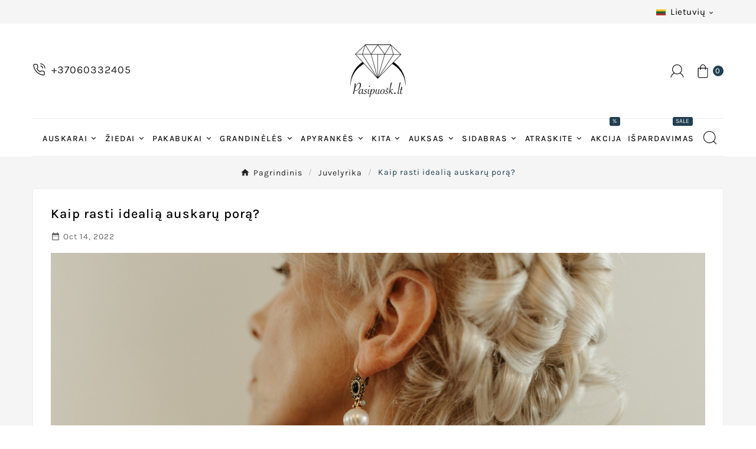

--- FILE ---
content_type: text/html; charset=utf-8
request_url: https://pasipuosk.lt/lt/blog/post/20/146-visos-grandineles
body_size: 12398
content:
<!doctype html><html lang="lt"><head><meta charset="utf-8"><meta http-equiv="x-ua-compatible" content="ie=edge"><title>Kaip rasti idealią auskarų porą?</title><meta name="description" content="Ar jūsų mėgstamas auskarų stilius geriausiai tinka jūsų veido formai? Galbūt nustebsite sužinoję, kad jums tinkamiausi auskarai nėra tik vieno tipo! Todėl šiame straipsnyje apžvelgsime auskarus, kurie geriausiai tinka įvairių formų veidui. Jeigu nežinote, kokios formos yra jūsų veidas, tai tiesiog paieškos svetainėje įrašyti užklausą “veido formos” ir pagal pateikiamus aprašymus, paveiksliukus bei nuotraukas, lengvai galėsite nustatyti savo veido formą. "><meta name="keywords" content="auskarai, tinkami auskarai, auskarai pagal veido formą"><meta name="viewport" content="width=device-width, initial-scale=1"><link rel="icon" type="image/vnd.microsoft.icon" href="https://pasipuosk.lt/img/favicon-1.ico?1684500597"><link rel="shortcut icon" type="image/x-icon" href="https://pasipuosk.lt/img/favicon-1.ico?1684500597"><link rel="stylesheet" href="https://pasipuosk.lt/themes/v1_royal_gems_13/assets/cache/theme-a3b2db665.css" type="text/css" media="all"><style>.tvproduct-page-wrapper .product-prices .tax-shipping-delivery-label, .quickview .product-prices .tax-shipping-delivery-label {
    display: none!important;
}
@media (max-width: 767px){
#index .tvcmsleft-new-product,
#index .tvcmsleft-featured-product,
#index .tvcmsleft-best-seller-product{
display:none;
}
}



.tvcopylink {
text-align: right;
]</style><script>var ASSearchUrl = "https:\/\/pasipuosk.lt\/lt\/module\/pm_advancedsearch4\/advancedsearch4";var TVCMSCUSTOMSETTING_BOTTOM_OPTION = "0";var TVCMSCUSTOMSETTING_DARK_MODE_INPUT = "0";var TVCMSCUSTOMSETTING_HOVER_IMG = "1";var TVCMSCUSTOMSETTING_MAIN_MENU_STICKY = "1";var TVCMSCUSTOMSETTING_PRODUCT_PAGE_BOTTOM_STICKY_STATUS = "0";var TVCMSCUSTOMSETTING_VERTICAL_MENU_OPEN = "0";var TVCMSCUSTOMSETTING_WOW_JS = "0";var TVCMSCUSTOMSETTING_iso_code_country = false;var TVCMSFRONTSIDE_THEME_SETTING_SHOW = "0";var as4_orderBySalesAsc = "Sales: Lower first";var as4_orderBySalesDesc = "Sales: Highest first";var baseDir = "https:\/\/pasipuosk.lt\/";var codwfeeplus_codproductid = "1";var codwfeeplus_codproductreference = "COD";var codwfeeplus_is17 = true;var getThemeOptionsLink = "https:\/\/pasipuosk.lt\/lt\/module\/tvcmsthemeoptions\/default";var gettvcmsbestsellerproductslink = "https:\/\/pasipuosk.lt\/lt\/module\/tvcmsbestsellerproducts\/default";var gettvcmscategoryproductlink = "https:\/\/pasipuosk.lt\/lt\/module\/tvcmscategoryproduct\/default";var gettvcmsfeaturedproductslink = "https:\/\/pasipuosk.lt\/lt\/module\/tvcmsfeaturedproducts\/default";var gettvcmsmegamenulink = "https:\/\/pasipuosk.lt\/lt\/module\/tvcmsmegamenu\/default";var gettvcmsnewproductslink = "https:\/\/pasipuosk.lt\/lt\/module\/tvcmsnewproducts\/default";var gettvcmstabproductslink = "https:\/\/pasipuosk.lt\/lt\/module\/tvcmstabproducts\/default";var iqitcountdown_days = "d.";var iqitreviews = [];var prestashop = {"cart":{"products":[],"totals":{"total":{"type":"total","label":"Viso","amount":0,"value":"0,00\u00a0\u20ac"},"total_including_tax":{"type":"total","label":"Viso (su PVM)","amount":0,"value":"0,00\u00a0\u20ac"},"total_excluding_tax":{"type":"total","label":"Viso (be PVM)","amount":0,"value":"0,00\u00a0\u20ac"}},"subtotals":{"products":{"type":"products","label":"Tarpin\u0117 suma","amount":0,"value":"0,00\u00a0\u20ac"},"discounts":null,"shipping":{"type":"shipping","label":"Pristatymas","amount":0,"value":""},"tax":null},"products_count":0,"summary_string":"0 preki\u0173","vouchers":{"allowed":1,"added":[]},"discounts":[],"minimalPurchase":8.26,"minimalPurchaseRequired":"Norint patvirtinti u\u017esakym\u0105 reikia, kad preki\u0173 krep\u0161elio suma b\u016bt\u0173 bent 8,26\u00a0\u20ac (be PVM). \u0160iuo metu preki\u0173 krep\u0161elio suma yra 0,00\u00a0\u20ac (be PVM)."},"currency":{"id":1,"name":"Euras","iso_code":"EUR","iso_code_num":"978","sign":"\u20ac"},"customer":{"lastname":null,"firstname":null,"email":null,"birthday":null,"newsletter":null,"newsletter_date_add":null,"optin":null,"website":null,"company":null,"siret":null,"ape":null,"is_logged":false,"gender":{"type":null,"name":null},"addresses":[]},"language":{"name":"Lietuvi\u0173 (Lithuanian)","iso_code":"lt","locale":"lt-LT","language_code":"lt-lt","is_rtl":"0","date_format_lite":"Y-m-d","date_format_full":"Y-m-d H:i:s","id":2},"page":{"title":"","canonical":null,"meta":{"title":"Pasipuosk.lt - Auksiniai ir Sidabriniai Juvelyriniai Dirbiniai","description":"","keywords":"","robots":"index"},"page_name":"module-tvcmsblog-single","body_classes":{"lang-lt":true,"lang-rtl":false,"country-LT":true,"currency-EUR":true,"layout-full-width":true,"page-":true,"tax-display-enabled":true},"admin_notifications":[]},"shop":{"name":"Pasipuosk.lt - Auksiniai ir Sidabriniai Juvelyriniai Dirbiniai","logo":"https:\/\/pasipuosk.lt\/img\/logo-16520402201.jpg","stores_icon":"https:\/\/pasipuosk.lt\/img\/logo_stores.png","favicon":"https:\/\/pasipuosk.lt\/img\/favicon-1.ico"},"urls":{"base_url":"https:\/\/pasipuosk.lt\/","current_url":"https:\/\/pasipuosk.lt\/lt\/blog\/post\/20\/146-visos-grandineles","shop_domain_url":"https:\/\/pasipuosk.lt","img_ps_url":"https:\/\/pasipuosk.lt\/img\/","img_cat_url":"https:\/\/pasipuosk.lt\/img\/c\/","img_lang_url":"https:\/\/pasipuosk.lt\/img\/l\/","img_prod_url":"https:\/\/pasipuosk.lt\/img\/p\/","img_manu_url":"https:\/\/pasipuosk.lt\/img\/m\/","img_sup_url":"https:\/\/pasipuosk.lt\/img\/su\/","img_ship_url":"https:\/\/pasipuosk.lt\/img\/s\/","img_store_url":"https:\/\/pasipuosk.lt\/img\/st\/","img_col_url":"https:\/\/pasipuosk.lt\/img\/co\/","img_url":"https:\/\/pasipuosk.lt\/themes\/v1_royal_gems_13\/assets\/img\/","css_url":"https:\/\/pasipuosk.lt\/themes\/v1_royal_gems_13\/assets\/css\/","js_url":"https:\/\/pasipuosk.lt\/themes\/v1_royal_gems_13\/assets\/js\/","pic_url":"https:\/\/pasipuosk.lt\/upload\/","pages":{"address":"https:\/\/pasipuosk.lt\/lt\/adresas","addresses":"https:\/\/pasipuosk.lt\/lt\/adresai","authentication":"https:\/\/pasipuosk.lt\/lt\/prisijungimas","cart":"https:\/\/pasipuosk.lt\/lt\/krepselis","category":"https:\/\/pasipuosk.lt\/lt\/index.php?controller=category","cms":"https:\/\/pasipuosk.lt\/lt\/index.php?controller=cms","contact":"https:\/\/pasipuosk.lt\/lt\/susisiekite-su-mumis","discount":"https:\/\/pasipuosk.lt\/lt\/nuolaida","guest_tracking":"https:\/\/pasipuosk.lt\/lt\/svecio-paskyra","history":"https:\/\/pasipuosk.lt\/lt\/uzsakymo-istorija","identity":"https:\/\/pasipuosk.lt\/lt\/asmenine-informacija","index":"https:\/\/pasipuosk.lt\/lt\/","my_account":"https:\/\/pasipuosk.lt\/lt\/mano-paskyra","order_confirmation":"https:\/\/pasipuosk.lt\/lt\/uzsakymo-patvirtinimas","order_detail":"https:\/\/pasipuosk.lt\/lt\/index.php?controller=order-detail","order_follow":"https:\/\/pasipuosk.lt\/lt\/uzsakymo-sekimas","order":"https:\/\/pasipuosk.lt\/lt\/uzsakymas","order_return":"https:\/\/pasipuosk.lt\/lt\/index.php?controller=order-return","order_slip":"https:\/\/pasipuosk.lt\/lt\/kredito-kvitas","pagenotfound":"https:\/\/pasipuosk.lt\/lt\/Puslapis-nerastas","password":"https:\/\/pasipuosk.lt\/lt\/slaptazodzio-atkurimas","pdf_invoice":"https:\/\/pasipuosk.lt\/lt\/index.php?controller=pdf-invoice","pdf_order_return":"https:\/\/pasipuosk.lt\/lt\/index.php?controller=pdf-order-return","pdf_order_slip":"https:\/\/pasipuosk.lt\/lt\/index.php?controller=pdf-order-slip","prices_drop":"https:\/\/pasipuosk.lt\/lt\/akcija","product":"https:\/\/pasipuosk.lt\/lt\/index.php?controller=product","search":"https:\/\/pasipuosk.lt\/lt\/paieska","sitemap":"https:\/\/pasipuosk.lt\/lt\/svetain\u0117s \u017eem\u0117lapis","stores":"https:\/\/pasipuosk.lt\/lt\/parduotuves","supplier":"https:\/\/pasipuosk.lt\/lt\/tiekejai","register":"https:\/\/pasipuosk.lt\/lt\/prisijungimas?create_account=1","order_login":"https:\/\/pasipuosk.lt\/lt\/uzsakymas?login=1"},"alternative_langs":{"en-us":"https:\/\/pasipuosk.lt\/en\/module\/tvcmsblog\/single?id=20&rewrite=146-visos-grandineles&page_type=post&module=tvcmsblog","lt-lt":"https:\/\/pasipuosk.lt\/lt\/module\/tvcmsblog\/single?id=20&rewrite=146-visos-grandineles&page_type=post&module=tvcmsblog","ru-ru":"https:\/\/pasipuosk.lt\/ru\/module\/tvcmsblog\/single?id=20&rewrite=146-visos-grandineles&page_type=post&module=tvcmsblog","lv-lv":"https:\/\/pasipuosk.lt\/lv\/module\/tvcmsblog\/single?id=20&rewrite=146-visos-grandineles&page_type=post&module=tvcmsblog"},"theme_assets":"\/themes\/v1_royal_gems_13\/assets\/","actions":{"logout":"https:\/\/pasipuosk.lt\/lt\/?mylogout="},"no_picture_image":{"bySize":{"cart_default":{"url":"https:\/\/pasipuosk.lt\/img\/p\/lt-default-cart_default.jpg","width":79,"height":79},"small_default":{"url":"https:\/\/pasipuosk.lt\/img\/p\/lt-default-small_default.jpg","width":79,"height":79},"home_default":{"url":"https:\/\/pasipuosk.lt\/img\/p\/lt-default-home_default.jpg","width":268,"height":268},"medium_default":{"url":"https:\/\/pasipuosk.lt\/img\/p\/lt-default-medium_default.jpg","width":380,"height":384},"large_default":{"url":"https:\/\/pasipuosk.lt\/img\/p\/lt-default-large_default.jpg","width":585,"height":585}},"small":{"url":"https:\/\/pasipuosk.lt\/img\/p\/lt-default-cart_default.jpg","width":79,"height":79},"medium":{"url":"https:\/\/pasipuosk.lt\/img\/p\/lt-default-home_default.jpg","width":268,"height":268},"large":{"url":"https:\/\/pasipuosk.lt\/img\/p\/lt-default-large_default.jpg","width":585,"height":585},"legend":""}},"configuration":{"display_taxes_label":true,"display_prices_tax_incl":true,"is_catalog":false,"show_prices":true,"opt_in":{"partner":false},"quantity_discount":{"type":"discount","label":"Vieneto nuolaida"},"voucher_enabled":1,"return_enabled":1},"field_required":[],"breadcrumb":{"links":[{"title":"Pagrindinis","url":"https:\/\/pasipuosk.lt\/lt\/"},{"title":"Juvelyrika","url":"https:\/\/pasipuosk.lt\/lt\/blog"},{"title":"Kaip rasti ideali\u0105 auskar\u0173 por\u0105?","url":"https:\/\/pasipuosk.lt\/lt\/blog\/post\/20\/kaip-rasti-idealia-auskaru-pora?page_type=post"}],"count":3},"link":{"protocol_link":"https:\/\/","protocol_content":"https:\/\/"},"time":1769107854,"static_token":"3eaad41b8266e2228f912daf2dabba3d","token":"f91764e1a9e5478584fe4e42c7a19974","debug":false};var psemailsubscription_subscription = "https:\/\/pasipuosk.lt\/lt\/module\/ps_emailsubscription\/subscription";var psr_icon_color = "#F19D76";var static_token = "3eaad41b8266e2228f912daf2dabba3d";var tvcms_base_dir = "https:\/\/pasipuosk.lt\/";var tvcms_setting = true;var tvthemename = "v1_royal_gems_13";</script>
<script type="text/javascript">
    window.omnisend = window.omnisend || [];
    omnisend.push(["accountID", "62e78b7c46ae0adf7c70fa88"]);
    omnisend.push(["track", "$pageViewed"]);
    !function () {
        var e = document.createElement("script");
        e.type = "text/javascript", e.async = !0, e.src = "https://omnisnippet1.com/inshop/launcher-v2.js";
        var t = document.getElementsByTagName("script")[0];
        t.parentNode.insertBefore(e, t)
    }();
</script>
<link rel="dns-prefetch" href="https://pasipuosk.lt" /><link rel="preconnect" href="https://pasipuosk.lt" crossorigin/><link rel="preload" href="https://pasipuosk.lt/themes/v1_royal_gems_13/assets/css/570eb83859dc23dd0eec423a49e147fe.woff2" as="font" type="font/woff2" crossorigin /><link as="style" rel="stylesheet preload" type="text/css" href="https://pasipuosk.lt/themes/v1_royal_gems_13/assets/css/material-fonts.css" /><link as="style" rel="stylesheet preload" type="text/css" href="https://pasipuosk.lt/themes/v1_royal_gems_13/assets/css/karla.css" /><link as="style" rel="stylesheet preload" type="text/css" href="https://pasipuosk.lt/themes/v1_royal_gems_13/assets/css/playfair-display.css" /><link rel="preload" as="font" href="/themes/v1_royal_gems_13/assets/css/font-awesome/fonts/fontawesome-webfont.woff?v=4.7.0"type="font/woff" crossorigin="anonymous"><link rel="preload" as="font" href="/themes/v1_royal_gems_13/assets/css/font-awesome/fonts/fontawesome-webfont.woff2?v=4.7.0"type="font/woff2" crossorigin="anonymous"><link rel="preload stylesheet" as="style" href="/themes/v1_royal_gems_13/assets/css/font-awesome/css/font-awesome-preload.css"type="text/css" crossorigin="anonymous"></head><body id="module-tvcmsblog-single" class="lang-lt country-lt currency-eur layout-full-width page- tax-display-enabled text1-dark  text2-light"  data-mouse-hover-img='1' data-menu-sticky='1'><!-- Google Tag Manager (noscript) -->
<noscript><iframe src="https://www.googletagmanager.com/ns.html?id=GTM-TDJBG45"
height="0" width="0" style="display:none;visibility:hidden"></iframe></noscript>
<!-- End Google Tag Manager (noscript) -->
<main><div class="tvcms-loading-overlay"><div class="tvcms-loading-inner"><img class="logo img-responsive" src="https://pasipuosk.lt/img/logo-16520402201.jpg" alt="Pasipuosk.lt - Auksiniai ir Sidabriniai Juvelyriniai Dirbiniai"  height="51" width="205"/><img src="https://pasipuosk.lt/themes/v1_royal_gems_13/assets/img/themevolty/tv_loading.gif" alt="" height="101" width="114"/></div></div><div class="tv-main-div " style='background-color:#f5f5f5;;background-repeat:repeat;background-attachment:fixed;'><header id="header">    <div class="tvcmsdesktop-top-header-wrapper header-7" data-header-layout="7"><div class='container-fluid tvcmsdesktop-top-header'><div class="container tvcmsdesktop-top-wrapper"><div class='tvheader-offer-wrapper col-xl-6 col-lg-6 col-md-6 col-sm-12'></div><div class='tvheader-language-currency-wrapper col-xl-6 col-lg-6 col-md-6 col-sm-12'><div class="tvheader-language"><div id="tvcmsdesktop-language-selector" class="tvcms-header-language tvheader-language-wrapper"><div class="tvheader-language-btn-wrapper"><button class="btn-unstyle tv-language-btn"> <img class="lang-flag tv-img-responsive" src="https://pasipuosk.lt/img/l/2.jpg" alt="Lietuvių" height="11px" width="16px" /> <span class="tv-language-span">Lietuvių</span><i class="material-icons expand-more">&#xe313;</i></button><ul class="tv-language-dropdown tv-dropdown"><li > <a href="https://pasipuosk.lt/en/module/tvcmsblog/single?id=20&rewrite=146-visos-grandineles&page_type=post" title='English'> <img class="lang-flag tv-img-responsive" src="https://pasipuosk.lt/img/l/1.jpg" alt="English" height="11px" width="16px" /> <span>English</span></a></li><li class="current" > <a href="https://pasipuosk.lt/lt/module/tvcmsblog/single?id=20&rewrite=146-visos-grandineles&page_type=post" title='Lietuvių'> <img class="lang-flag tv-img-responsive" src="https://pasipuosk.lt/img/l/2.jpg" alt="Lietuvių" height="11px" width="16px" /> <span>Lietuvių</span></a></li><li > <a href="https://pasipuosk.lt/ru/module/tvcmsblog/single?id=20&rewrite=146-visos-grandineles&page_type=post" title='Русский'> <img class="lang-flag tv-img-responsive" src="https://pasipuosk.lt/img/l/3.jpg" alt="Русский" height="11px" width="16px" /> <span>Русский</span></a></li><li > <a href="https://pasipuosk.lt/lv/module/tvcmsblog/single?id=20&rewrite=146-visos-grandineles&page_type=post" title='Latviešu'> <img class="lang-flag tv-img-responsive" src="https://pasipuosk.lt/img/l/4.jpg" alt="Latviešu" height="11px" width="16px" /> <span>Latviešu</span></a></li></ul></div></div></div><div class="tvheader-currency"></div></div></div></div><div class='container-fluid tvcmsdesktop-top-second hidden-md-down'><div class="container"><div class="row tvcmsdesktop-top-header-box"><div class="col-sm-12 col-md-4 col-lg-4 col-xl-4 tvcmsdesktop-contact">    <div id="_desktop_contact_link" class=""><div id="contact-link"><a href="tel:+37060332405"><svg aria-hidden="true" focusable="false" width="22px" height="22px" style="-ms-transform: rotate(360deg); -webkit-transform: rotate(360deg); transform: rotate(360deg);" preserveAspectRatio="xMidYMid meet" viewBox="0 0 24 24"><g fill="none" stroke="#222222" stroke-width="1.5" stroke-linecap="round" stroke-linejoin="round"><path d="M15.05 5A5 5 0 0 1 19 8.95M15.05 1A9 9 0 0 1 23 8.94m-1 7.98v3a2 2 0 0 1-2.18 2a19.79 19.79 0 0 1-8.63-3.07a19.5 19.5 0 0 1-6-6a19.79 19.79 0 0 1-3.07-8.67A2 2 0 0 1 4.11 2h3a2 2 0 0 1 2 1.72a12.84 12.84 0 0 0 .7 2.81a2 2 0 0 1-.45 2.11L8.09 9.91a16 16 0 0 0 6 6l1.27-1.27a2 2 0 0 1 2.11-.45a12.84 12.84 0 0 0 2.81.7A2 2 0 0 1 22 16.92z" stroke="#222222"></path></g><rect x="0" y="0" width="24" height="24" fill="rgba(0, 0, 0, 0)"></rect></svg><span>+37060332405</span></a></div></div></div><div class='col-sm-12 col-md-4 col-lg-4 col-xl-4 tvcms-header-logo-wrapper'><div class="hidden-sm-down tvcms-header-logo" id="tvcmsdesktop-logo"><div class="tv-header-logo"><a href="https://pasipuosk.lt/"><img class="logo img-responsive" src="https://pasipuosk.lt/img/logo-16520402201.jpg" alt="Pasipuosk.lt - Auksiniai ir Sidabriniai Juvelyriniai Dirbiniai" height="35" width="201"></a></div></div></div><div class="col-sm-12 col-md-4 col-lg-4 col-xl-4 tvcmsheader-nav-right"><div class="tv-contact-account-cart-wrapper"><div id='tvcmsdesktop-account-button'><div class="tv-header-account tv-account-wrapper tvcms-header-myaccount"><button class="btn-unstyle tv-myaccount-btn tv-myaccount-btn-desktop" name="User Icon" aria-label="User Icon"><svg version="1.1" id="Layer_1" x="0px" y="0px" width="23px" height="22px" viewBox="0 0 55.92 54.484" enable-background="new 0 0 55.92 54.484" xml:space="preserve"><path fill-rule="evenodd" clip-rule="evenodd" fill="#222222" d="M52.8,54.479c-1.145-3.69-2.761-7.131-5.295-10.096c-2.101-2.458-4.538-4.504-7.409-5.99c-0.387-0.2-1.087-0.161-1.475,0.06c-7.206,4.105-14.401,4.127-21.646,0.104c-0.379-0.211-1.085-0.204-1.464,0.011C9.419,42.012,5.404,47.131,3.372,53.818c-0.069,0.225-0.167,0.441-0.252,0.661c-0.92,0-1.841,0.019-2.759-0.021C0.234,54.453,0.12,54.16,0,54c0.087-0.215,0.196-0.424,0.258-0.646c1.439-5.148,4.034-9.622,7.956-13.26c1.622-1.505,3.44-2.797,5.211-4.22c-0.2-0.214-0.439-0.472-0.681-0.728C1.999,23.837,6.936,5.278,21.875,0.855C23.045,0.509,24.25,0.282,25.44,0c1.52,0,3.04,0,4.56,0c0.178,0.073,0.349,0.185,0.533,0.215c7.955,1.284,13.607,5.612,16.503,13.111c2.898,7.505,1.568,14.502-3.445,20.79c-0.467,0.586-0.979,1.136-1.508,1.745c4.288,2.511,7.852,5.719,10.25,9.977c1.451,2.577,2.408,5.433,3.587,8.163c-0.12,0.16-0.234,0.453-0.361,0.459C54.641,54.498,53.72,54.479,52.8,54.479z M27.673,38.404c9.697,0.012,17.664-7.885,17.691-17.537c0.026-9.766-7.877-17.739-17.597-17.752c-9.697-0.012-17.665,7.886-17.691,17.537C10.049,30.419,17.952,38.392,27.673,38.404z"></path></svg><span>Sign In</span></button><ul class="dropdown-menu tv-account-dropdown tv-dropdown"><li class="tvcms-signin"><div id="tvcmsdesktop-user-info" class="tvcms-header-sign user-info tvheader-sign"><a href="https://pasipuosk.lt/lt/mano-paskyra" class="tvhedaer-sign-btn" title="Log into your customer account" rel="nofollow"><i class="material-icons">&#xe7fd;</i><span class="tvhedaer-sign-span">Prisijungti</span></a></div></li><li class="ttvcms-wishlist-icon"></li><li class="tvheader-compare"></li><li class="tvheader-language hidden-lg-up"></li><li class="tvheader-currency hidden-lg-up"></li></ul></div></div><div id="_desktop_cart_manage" class="tvcms-header-cart"><div id="_desktop_cart"><div class="blockcart cart-preview inactive tv-header-cart" data-refresh-url="//pasipuosk.lt/lt/module/ps_shoppingcart/ajax"><div class="tvheader-cart-wrapper "><div class='tvheader-cart-btn-wrapper'><a rel="nofollow" href="JavaScript:void(0);" data-url='//pasipuosk.lt/lt/krepselis?action=show' title='Krepšelis'><div class="tvcart-icon-text-wrapper"><div class="tv-cart-icon tvheader-right-icon tv-cart-icon-main"><svg version="1.1" id="Layer_1" x="0px" y="0px" width="24px" height="23px" viewBox="0 0 84.48 115.283" enable-background="new 0 0 84.48 115.283" xml:space="preserve"><g><path fill-rule="evenodd" clip-rule="evenodd" fill="#222222" d="M0,102.322c0-23.44,0-46.88,0-70.32c0.814-2.274,1.324-2.632,3.756-2.632c5.039,0,10.078,0,15.117,0c0.422,0,0.843,0,1.325,0c0-2.135-0.051-4.094,0.017-6.048c0.052-1.513,0.138-3.04,0.403-4.526C22.419,8.698,30.585,1.124,40.689,0.113c10.188-1.02,19.832,4.95,23.511,14.549c1.071,2.793,1.504,5.698,1.517,8.675c0.009,1.982,0.002,3.966,0.002,6.032c0.595,0,1.029,0,1.463,0c4.759,0,9.518-0.007,14.276,0.004c1.99,0.005,3.018,1.042,3.019,3.037c0.003,23.276,0.01,46.551-0.006,69.827c-0.004,5.765-3.913,10.884-9.443,12.457c-0.837,0.238-1.697,0.395-2.548,0.589c-20.159,0-40.32,0-60.479,0c-0.18-0.073-0.354-0.185-0.54-0.213c-5.643-0.835-9.809-4.705-11.044-10.294C0.238,103.967,0.137,103.141,0,102.322zM5.297,34.665c0,0.473,0,0.826,0,1.179c0,21.957-0.006,43.914,0.005,65.871c0.002,4.888,3.416,8.28,8.316,8.283c19.118,0.008,38.235,0.008,57.353-0.001c4.909-0.003,8.237-3.376,8.238-8.322c0.004-21.917,0.002-43.834,0.002-65.751c0-0.418,0-0.836,0-1.194c-4.614,0-9.03,0-13.496,0c0,3.499,0.031,6.897-0.012,10.295c-0.023,1.787-1.13,2.868-2.729,2.826c-1.508-0.04-2.492-1.167-2.498-2.903c-0.011-3-0.003-6-0.003-8.999c0-0.42,0-0.841,0-1.254c-11.767,0-23.349,0-35.038,0c0,0.455,0,0.845,0,1.235c0,3.04,0.015,6.079-0.006,9.119c-0.013,1.827-1.278,2.987-2.974,2.789c-1.36-0.159-2.261-1.28-2.271-2.913c-0.019-3-0.006-5.999-0.006-8.999c0-0.418,0-0.836,0-1.261C15.145,34.665,10.311,34.665,5.297,34.665z M60.574,29.327c-0.13-3.271,0.042-6.458-0.435-9.545c-1.275-8.26-8.12-14.068-16.744-14.541c-7.748-0.424-15.107,5.04-17.323,12.817c-0.985,3.456-0.521,6.983-0.63,10.483c-0.008,0.26,0.07,0.523,0.108,0.786C37.176,29.327,48.722,29.327,60.574,29.327z"></path></g></svg></div><div class="tv-cart-cart-inner"><span class="cart-products-count">0</span></div></div></a></div><div class="ttvcmscart-show-dropdown-right"><div class="ttvcart-no-product"><div class="ttvcart-close-title-count tdclose-btn-wrap"><button class="ttvclose-cart"></button><div class="ttvcart-top-title"><h4>Prekių krepšelis</h4></div><div class="ttvcart-counter"><span class="ttvcart-products-count">0</span></div></div></div></div><!-- Start DropDown header cart --></div></div></div></div></div></div></div></div></div><div class="tvcms-header-menu-offer-wrapper tvcmsheader-sticky"><div class="container position-static tvcms-header-menu"><div class='tvcmsmain-menu-wrapper'><div id='tvdesktop-megamenu'><div class="container_tv_megamenu"><div id="tv-menu-horizontal" class="tv-menu-horizontal clearfix"><ul class="menu-content"><li class="tvmega-menu-title">   </li><li class="level-1  parent"><a href="https://pasipuosk.lt/lt/144-visi-auskarai"><span>Auskarai</span></a><span class="icon-drop-mobile"></span></li><li class="level-1  parent"><a href="https://pasipuosk.lt/lt/143-visi-ziedai"><span>Žiedai</span></a><span class="icon-drop-mobile"></span></li><li class="level-1  parent"><a href="https://pasipuosk.lt/lt/145-visi-pakabukai"><span>Pakabukai</span></a><span class="icon-drop-mobile"></span></li><li class="level-1  parent"><a href="https://pasipuosk.lt/lt/146-visos-grandineles"><span>Grandinėlės</span></a><span class="icon-drop-mobile"></span></li><li class="level-1  parent"><a href="https://pasipuosk.lt/lt/147-visos-apyrankes"><span>Apyrankės</span></a><span class="icon-drop-mobile"></span></li><li class="level-1  parent"><a href="https://pasipuosk.lt/lt/214-kita"><span>Kita</span></a><span class="icon-drop-mobile"></span></li><li class="level-1 parent "><a href="https://pasipuosk.lt/lt/3-auksiniai-papuosalai"><span>Auksas</span></a></li><li class="level-1 parent "><a href="https://pasipuosk.lt/lt/12-sidabriniai-papuosalai"><span>Sidabras</span></a></li><li class="level-1  parent"><a href="#"><span>Atraskite</span></a><span class="icon-drop-mobile"></span></li><li class="level-1 "><a href="https://pasipuosk.lt/lt/akcija"><span>Akcija</span><span class="menu-subtitle" > %</span></a><span class="icon-drop-mobile"></span></li><li class="level-1 "><a href="https://pasipuosk.lt/lt/252-ispardavimas"><span>Išpardavimas</span><span class="menu-subtitle" > SALE</span></a><span class="icon-drop-mobile"></span></li></ul></div></div></div><div class='tvcmssearch-wrapper' id="_desktop_search">    <div class="search-widget tvcmsheader-search" data-search-controller-url="//pasipuosk.lt/lt/paieska"><div class="tvsearch-top-wrapper"><div class="tvheader-sarch-display"><div class="tvheader-search-display-icon"><div class="tvsearch-open"><svg version="1.1" id="Layer_1" xmlns="http://www.w3.org/2000/svg" xmlns:xlink="http://www.w3.org/1999/xlink" x="0px" y="0px" width="22px" height="22px" viewBox="0 0 82.32 82.8" enable-background="new 0 0 82.32 82.8" xml:space="preserve"><g><path fill-rule="evenodd" clip-rule="evenodd" fill="#000000" stroke="#000000" d="M40.8,0c2.15,0.388,4.351,0.602,6.444,1.192c15.611,4.411,25.225,14.621,28.215,30.517c2.163,11.5-0.999,21.896-8.45,30.949c-0.152,0.185-0.309,0.365-0.529,0.625c0.448,0.499,0.885,1.003,1.343,1.488c4.466,4.74,8.938,9.475,13.398,14.221c0.405,0.433,0.734,0.937,1.1,1.408c0,0.8,0,1.6,0,2.399c-0.801,0-1.601,0-2.4,0c-0.573-0.488-1.196-0.929-1.711-1.473c-4.509-4.764-9-9.544-13.486-14.328c-0.299-0.318-0.52-0.709-0.804-1.104c-3.227,2.921-6.568,5.149-10.275,6.816C31.492,82.674,5.746,69.544,0.802,45.75C0.463,44.115,0.264,42.451,0,40.8c0-1.84,0-3.68,0-5.52c0.147-0.902,0.312-1.801,0.439-2.705C2.636,17.021,14.473,4.235,29.753,0.954C31.58,0.562,33.437,0.314,35.28,0C37.12,0,38.96,0,40.8,0z M38.073,3.107C18.942,3.061,3.159,18.703,3.107,37.76C3.056,57.066,18.603,72.918,37.638,72.969c19.468,0.052,35.287-15.463,35.332-34.654C73.016,18.848,57.461,3.154,38.073,3.107z"></path></g></svg></div><div class="tvsearch-close"><svg version="1.1" id="Layer_1" x="0px" y="0px" width="18" height="18" viewBox="0 0 20 20" xml:space="preserve"><g><rect x="9.63" y="-3.82" transform="matrix(0.7064 -0.7078 0.7078 0.7064 -4.1427 10.0132)" width="1" height="27.641"></rect></g><g><rect x="9.63" y="-3.82" transform="matrix(-0.7064 -0.7078 0.7078 -0.7064 9.9859 24.1432)" width="1" height="27.641"></rect></g></svg></div></div></div><div class="tvsearch-header-display-wrappper tvsearch-header-display-full"><form method="get" action="//pasipuosk.lt/lt/paieska"><input type="hidden" name="controller" value="search" /><div class="tvheader-top-search"><div class="tvheader-top-search-wrapper-info-box"><input type="text" name="s" class='tvcmssearch-words' placeholder="Ieškoti kataloge" aria-label="Search" autocomplete="off" /></div></div><div class="tvheader-top-search-wrapper"><button type="submit" class="tvheader-search-btn" aria-label="Search"><svg version="1.1" id="Layer_1" xmlns="http://www.w3.org/2000/svg" xmlns:xlink="http://www.w3.org/1999/xlink" x="0px" y="0px" width="22px" height="22px" viewBox="0 0 82.32 82.8" enable-background="new 0 0 82.32 82.8" xml:space="preserve"><g><path fill-rule="evenodd" clip-rule="evenodd" fill="#000000" stroke="#000000" d="M40.8,0c2.15,0.388,4.351,0.602,6.444,1.192c15.611,4.411,25.225,14.621,28.215,30.517c2.163,11.5-0.999,21.896-8.45,30.949c-0.152,0.185-0.309,0.365-0.529,0.625c0.448,0.499,0.885,1.003,1.343,1.488c4.466,4.74,8.938,9.475,13.398,14.221c0.405,0.433,0.734,0.937,1.1,1.408c0,0.8,0,1.6,0,2.399c-0.801,0-1.601,0-2.4,0c-0.573-0.488-1.196-0.929-1.711-1.473c-4.509-4.764-9-9.544-13.486-14.328c-0.299-0.318-0.52-0.709-0.804-1.104c-3.227,2.921-6.568,5.149-10.275,6.816C31.492,82.674,5.746,69.544,0.802,45.75C0.463,44.115,0.264,42.451,0,40.8c0-1.84,0-3.68,0-5.52c0.147-0.902,0.312-1.801,0.439-2.705C2.636,17.021,14.473,4.235,29.753,0.954C31.58,0.562,33.437,0.314,35.28,0C37.12,0,38.96,0,40.8,0z M38.073,3.107C18.942,3.061,3.159,18.703,3.107,37.76C3.056,57.066,18.603,72.918,37.638,72.969c19.468,0.052,35.287-15.463,35.332-34.654C73.016,18.848,57.461,3.154,38.073,3.107z"></path></g></svg></button></div></form><div class='tvsearch-result'></div></div></div></div></div></div></div></div></div>    <div id='tvcms-mobile-view-header' class="hidden-lg-up tvheader-mobile-layout mh3 mobile-header-2 mobile-header-3" data-header-mobile-layout="3"><div class="tvcmsmobile-top-wrapper"><div class='tvmobileheader-offer-wrapper col-sm-12'></div></div><div class='tvcmsmobile-header-search-logo-wrapper tvcmsheader-sticky'><div class="tvcmsmobile-header-logo-right-wrapper col-md-12 col-sm-12"><div id='tvcmsmobile-header-logo'></div></div><div class="tvcmsmobile-header-menu col-md-4 col-sm-12"><div class="tvmobile-sliderbar-btn"><a href="Javascript:void(0);" title=""><i class='material-icons'>&#xe5d2;</i></a></div><div class="tvmobile-slidebar"><div class="tvmobile-dropdown-close"><a href="Javascript:void(0);"><i class='material-icons'>&#xe14c;</i></a></div><div id='tvmobile-megamenu'></div><div class="tvcmsmobile-contact"></div><div id='tvmobile-lang'></div><div id='tvmobile-curr'></div></div><div class="modal-backdrop-menu"></div></div><div class="tvcmsmobile-header-search col-md-8 col-sm-12"><div class="tvmobile-search-icon"><div class="tvheader-sarch-display"><div class="tvheader-search-display-icon"><div class="tvsearch-open"><svg version="1.1" id="Layer_1" xmlns="http://www.w3.org/2000/svg" xmlns:xlink="http://www.w3.org/1999/xlink" x="0px" y="0px" width="22px" height="22px" viewBox="0 0 82.32 82.8" enable-background="new 0 0 82.32 82.8" xml:space="preserve"><g><path fill-rule="evenodd" clip-rule="evenodd" fill="#000000" stroke="#000000" d="M40.8,0c2.15,0.388,4.351,0.602,6.444,1.192c15.611,4.411,25.225,14.621,28.215,30.517c2.163,11.5-0.999,21.896-8.45,30.949c-0.152,0.185-0.309,0.365-0.529,0.625c0.448,0.499,0.885,1.003,1.343,1.488c4.466,4.74,8.938,9.475,13.398,14.221c0.405,0.433,0.734,0.937,1.1,1.408c0,0.8,0,1.6,0,2.399c-0.801,0-1.601,0-2.4,0c-0.573-0.488-1.196-0.929-1.711-1.473c-4.509-4.764-9-9.544-13.486-14.328c-0.299-0.318-0.52-0.709-0.804-1.104c-3.227,2.921-6.568,5.149-10.275,6.816C31.492,82.674,5.746,69.544,0.802,45.75C0.463,44.115,0.264,42.451,0,40.8c0-1.84,0-3.68,0-5.52c0.147-0.902,0.312-1.801,0.439-2.705C2.636,17.021,14.473,4.235,29.753,0.954C31.58,0.562,33.437,0.314,35.28,0C37.12,0,38.96,0,40.8,0z M38.073,3.107C18.942,3.061,3.159,18.703,3.107,37.76C3.056,57.066,18.603,72.918,37.638,72.969c19.468,0.052,35.287-15.463,35.332-34.654C73.016,18.848,57.461,3.154,38.073,3.107z"></path></g></svg></div><div class="tvsearch-close"><svg version="1.1" id="Layer_1" x="0px" y="0px" width="24px" height="24px" viewBox="0 0 20 20" xml:space="preserve"><g><rect x="9.63" y="-3.82" transform="matrix(0.7064 -0.7078 0.7078 0.7064 -4.1427 10.0132)" width="1" height="27.641"></rect></g><g><rect x="9.63" y="-3.82" transform="matrix(-0.7064 -0.7078 0.7078 -0.7064 9.9859 24.1432)" width="1" height="27.641"></rect></g></svg></div></div></div></div><div id="tvcmsmobile-account-button"></div><div id="tvmobile-cart"></div></div><div id="tvcmsmobile-search"></div></div></div></header><aside id="notifications"><div class="container"></div></aside><div id="wrapper"><div id="wrappertop"></div><div class=" container   tv-left-layout"><div class="breadcrumb_container"><div class="container"><nav data-depth="4" class="breadcrumb"><ol itemscope itemtype="http://schema.org/BreadcrumbList"><li itemprop="itemListElement" itemscope itemtype="http://schema.org/ListItem"><a itemprop="item" href="https://pasipuosk.lt/lt/"><span itemprop="name">Pagrindinis</span></a><meta itemprop="position" content="1"></li><li itemprop="itemListElement" itemscope itemtype="http://schema.org/ListItem"><a itemprop="item" href="https://pasipuosk.lt/lt/blog"><span itemprop="name">Juvelyrika</span></a><meta itemprop="position" content="2"></li><li itemprop="itemListElement" itemscope itemtype="http://schema.org/ListItem"><a itemprop="item" href="https://pasipuosk.lt/lt/blog/post/20/kaip-rasti-idealia-auskaru-pora?page_type=post"><span itemprop="name">Kaip rasti idealią auskarų porą?</span></a><meta itemprop="position" content="3"></li></ol></nav></div></div><div class="row"><div id="content-wrapper" class="col-sm-12"><div id="main"><div id="content" class="page-content card card-block"><div class="tv_blog_post_area single"><div class="tv_blog_post_inner"><article id="blog_post" class="blog_post blog_post_standrad clearfix"><div class="blog_post_content"><div class="post_content col-xl-12 col-lg-12 col-md-12 col-sm-12 col-xs-12"><h3 class="post_title">Kaip rasti idealią auskarų porą?</h3><div class="post_meta clearfix"><p class="meta_author"><i class="material-icons">&#xe7fd;</i><span>Ramunė Dvilinskienė</span></p><p class="meta_date"><i class='material-icons'>&#xe916;</i>Oct 14, 2022</p><p class="meta_category"><a href="https://pasipuosk.lt/lt/blog/category/?subpage_type=post&amp;page_type=category"></a></p><span class="tvcmsblog-view-count"><i class="material-icons">&#xe8f4;</i><span>Views :</span><span class="post-view-count">&nbsp;4342</span></span><div class="tv-author-comment"><i class="material-icons">&#xe0b9;</i><p>Comments : 0</p></div></div><div class="blog_post_content_top "><div class="post_thumbnail"><picture><source srcset="/modules/tvcmsblog/views/img/large_res-testuoju-kazka.jpg" media="(min-width: 500px) and (max-width: 768px)"><img class="tvcmsblog_img img-responsive" src="/modules/tvcmsblog/views/img/large-testuoju-kazka.jpg" alt="Kaip rasti idealią auskarų porą?" width="735" height="352" loading="lazy"><meta property="og:image" content="https://pasipuosk.lt/modules/tvcmsblog/views/img/large-testuoju-kazka.jpg"><meta property="og:image:secure_url" content="https://pasipuosk.lt/modules/tvcmsblog/views/img/large-testuoju-kazka.jpg"><meta property="og:image:width" content="735"><meta property="og:image:height" content="352"><meta property="og:image:alt" content="Kaip rasti idealią auskarų porą?"><meta property="og:image:type" content="image/jpg"></picture></div></div><div class="post_description cms-description"><p><p dir="ltr" style="line-height: 1.38; text-align: justify; margin-top: 0pt; margin-bottom: 0pt;"><span style="font-size: 11pt; font-family: 'Times New Roman'; color: #000000; background-color: transparent; font-weight: 400; font-style: normal; font-variant: normal; text-decoration: none; vertical-align: baseline; white-space: pre-wrap;">Ar jūsų mėgstamas auskarų stilius geriausiai tinka jūsų veido formai? Galbūt nustebsite sužinoję, kad jums tinkamiausi <a href="https://pasipuosk.lt/lt/144-visi-auskarai">auskarai</a> nėra tik vieno tipo! Todėl šiame straipsnyje apžvelgsime auskarus, kurie geriausiai tinka įvairių formų veidui. Jeigu nežinote, kokios formos yra jūsų veidas, tai tiesiog paieškos svetainėje įrašyti užklausą “veido formos” ir pagal pateikiamus aprašymus, paveiksliukus bei nuotraukas, lengvai galėsite nustatyti savo veido formą. </span></p>
<p><b style="font-weight: normal;"> </b></p>
<p dir="ltr" style="line-height: 1.38; text-align: justify; margin-top: 0pt; margin-bottom: 0pt;"><span style="font-size: 11pt; font-family: 'Times New Roman'; color: #000000; background-color: transparent; font-weight: bold; font-style: normal; font-variant: normal; text-decoration: none; vertical-align: baseline; white-space: pre-wrap;">Akį traukiančiam apvaliam veidui</span></p>
<p><b style="font-weight: normal;"> </b></p>
<p dir="ltr" style="line-height: 1.38; text-align: justify; margin-top: 0pt; margin-bottom: 0pt;"><span style="font-size: 11pt; font-family: 'Times New Roman'; color: #000000; background-color: transparent; font-weight: 400; font-style: normal; font-variant: normal; text-decoration: none; vertical-align: baseline; white-space: pre-wrap;">Jūsų apvalus veidas turi švelnius kampus ir plačią žandikaulio liniją. Todėl rinkitės tokio dizaino auskarus, kurie kontrastuos su jūsų gražia kaulų struktūra! Ieškokite ilgų, siaurų krintančių ir kabančių auskarų. Tokie auskarai optiškai pailgina veido formą. Venkite rinkučių ir kitų daugiausia apvalių modelių, pavyzdžiui, apvalių vinukų.</span></p>
<p><b style="font-weight: normal;"> </b></p>
<p dir="ltr" style="line-height: 1.38; text-align: justify; margin-top: 0pt; margin-bottom: 0pt;"><span style="font-size: 11pt; font-family: 'Times New Roman'; color: #000000; background-color: transparent; font-weight: bold; font-style: normal; font-variant: normal; text-decoration: none; vertical-align: baseline; white-space: pre-wrap;">Gražiam kvadratiniam veidui</span></p>
<p><b style="font-weight: normal;"> </b></p>
<p dir="ltr" style="line-height: 1.38; text-align: justify; margin-top: 0pt; margin-bottom: 0pt;"><span style="font-size: 11pt; font-family: 'Times New Roman'; color: #000000; background-color: transparent; font-weight: 400; font-style: normal; font-variant: normal; text-decoration: none; vertical-align: baseline; white-space: pre-wrap;">Jeigu jūsų veido forma nepaprastai aiški, su ryškesniais kampais ir panašiu pločiu ties  skruostikauliais ir žandikaulio linija, tai reikėtų rinktis vidutinio ilgio arba ilgus apvalios, arba kampuotos formų auskarus, kurie gražiai kontrastuos su kvadratine veido forma, sušvelnins griežtas linijas ir kampus. Taip pat galite rinktis rinkes bei smailius geometrinius raštus, išskyrus kvadratą.</span></p>
<p><b style="font-weight: normal;"> </b></p>
<p dir="ltr" style="line-height: 1.38; text-align: justify; margin-top: 0pt; margin-bottom: 0pt;"><span style="font-size: 11pt; font-family: 'Times New Roman'; color: #000000; background-color: transparent; font-weight: bold; font-style: normal; font-variant: normal; text-decoration: none; vertical-align: baseline; white-space: pre-wrap;">Švelniam širdies formos veidui</span></p>
<p><b style="font-weight: normal;"> </b></p>
<p dir="ltr" style="line-height: 1.38; text-align: justify; margin-top: 0pt; margin-bottom: 0pt;"><span style="font-size: 11pt; font-family: 'Times New Roman'; color: #000000; background-color: transparent; font-weight: 400; font-style: normal; font-variant: normal; text-decoration: none; vertical-align: baseline; white-space: pre-wrap;">Esate gyvybingo ir mielo veido formos, su plačia kakta ir smailiu smakru - trikampio formos veidą papildantys auskarai leis jums sužibėti. Rinkitės auskarus, kurie būtų platūs viduryje arba link apačios, o ne viršuje, pavyzdžiui, lenktus ar trikampius lašelius, ar kurie baigiasi kokia nors stambesne detale, pakabuku, rutuliuku ar pan. Taip pat galima rinktis auskarus su perlais ar briliantais.</span></p>
<p><b style="font-weight: normal;"> </b></p>
<p dir="ltr" style="line-height: 1.38; text-align: justify; margin-top: 0pt; margin-bottom: 0pt;"><span style="font-size: 11pt; font-family: 'Times New Roman'; color: #000000; background-color: transparent; font-weight: bold; font-style: normal; font-variant: normal; text-decoration: none; vertical-align: baseline; white-space: pre-wrap;">Patraukliam ilgam veidui</span></p>
<p><b style="font-weight: normal;"> </b></p>
<p dir="ltr" style="line-height: 1.38; text-align: justify; margin-top: 0pt; margin-bottom: 0pt;"><span style="font-size: 11pt; font-family: 'Times New Roman'; color: #000000; background-color: transparent; font-weight: 400; font-style: normal; font-variant: normal; text-decoration: none; vertical-align: baseline; white-space: pre-wrap;">Jūsų veido forma yra išskirtinė ir patraukli - ilgas ir siauras veidas! Atkreipkite aplinkinių dėmesį segėdamos plačių ir stambių formų auskarus, paryškinkite savo veido išskirtinumą. Venkite visiškai plokščių ir plonų ilgų auskarų, kadangi jie vizualiai dar prailgins jūsų veidą. Todėl jeigu renkatės kabančius auskarus, rinkitės stambius, kelių sluoksnių - puikiai tiks žvakidės formos auskarai, taip pat trumpi, stambūs lašeliai, žėrintys vinukai.</span></p>
<p><b style="font-weight: normal;"> </b></p>
<p dir="ltr" style="line-height: 1.38; text-align: justify; margin-top: 0pt; margin-bottom: 0pt;"><span style="font-size: 11pt; font-family: 'Times New Roman'; color: #000000; background-color: transparent; font-weight: bold; font-style: normal; font-variant: normal; text-decoration: none; vertical-align: baseline; white-space: pre-wrap;">Dėmesį kaustančiam deimanto formos veidui</span></p>
<p><b style="font-weight: normal;"> </b></p>
<p dir="ltr" style="line-height: 1.38; text-align: justify; margin-top: 0pt; margin-bottom: 0pt;"><span style="font-size: 11pt; font-family: 'Times New Roman'; color: #000000; background-color: transparent; font-weight: 400; font-style: normal; font-variant: normal; text-decoration: none; vertical-align: baseline; white-space: pre-wrap;">Geras veidas spindi kaip deimantas, kai prie jo priderinti tinkami auskarai! </span><span style="font-size: 11pt; font-family: 'Times New Roman'; color: #000000; background-color: #ffffff; font-weight: 400; font-style: normal; font-variant: normal; text-decoration: none; vertical-align: baseline; white-space: pre-wrap;">Deimanto formos veidas smailėja ties kakta ir smakru, o viduryje ties skruostikauliais yra platesnis, o pats smakras smailas. Todėl auskarai gali padėti </span><span style="font-size: 11pt; font-family: 'Times New Roman'; color: #000000; background-color: transparent; font-weight: 400; font-style: normal; font-variant: normal; text-decoration: none; vertical-align: baseline; white-space: pre-wrap;">pasiekti pusiausvyrą tarp šių aštresnių veido formos kampų.</span><span style="font-size: 11pt; font-family: 'Times New Roman'; color: #000000; background-color: #ffffff; font-weight: 400; font-style: normal; font-variant: normal; text-decoration: none; vertical-align: baseline; white-space: pre-wrap;"> </span><span style="font-size: 11pt; font-family: 'Times New Roman'; color: #000000; background-color: transparent; font-weight: 400; font-style: normal; font-variant: normal; text-decoration: none; vertical-align: baseline; white-space: pre-wrap;">Subtilūs lašeliai ir auskarai su briliantais, kurių daugiau plotis didesnis nei ilgis, taip pat platūs ties pagrindu sietyno auskarai yra tikri lobiai.</span></p>
<p><b style="font-weight: normal;"> </b></p>
<p dir="ltr" style="line-height: 1.38; text-align: justify; margin-top: 0pt; margin-bottom: 0pt;"><span style="font-size: 11pt; font-family: 'Times New Roman'; color: #000000; background-color: transparent; font-weight: bold; font-style: normal; font-variant: normal; text-decoration: none; vertical-align: baseline; white-space: pre-wrap;">Puikiajam ovalo formos veidui</span></p>
<p dir="ltr" style="line-height: 1.38; text-align: justify; margin-top: 0pt; margin-bottom: 0pt;"><span style="font-size: 11pt; font-family: 'Times New Roman'; color: #000000; background-color: transparent; font-weight: 400; font-style: normal; font-variant: normal; text-decoration: none; vertical-align: baseline; white-space: pre-wrap;">Paprastai tokia veido forma yra platesnė skruostų srityje, truputį siaurėja ties kakta ir smakru. Tokiam veido tipui tinka visi auskarai. Nuo mažyčių iki didžiulių žiedų. Vis dėlto reikėtų vengti pernelyg ilgų ir plonų auskarų, kurie dar labiau ištemptų Jūsų veidą.</span></p>
<p><b style="font-weight: normal;"> </b></p>
<p dir="ltr" style="line-height: 1.38; text-align: justify; margin-top: 0pt; margin-bottom: 0pt;"><span style="font-size: 11pt; font-family: 'Times New Roman'; color: #000000; background-color: transparent; font-weight: 400; font-style: normal; font-variant: normal; text-decoration: none; vertical-align: baseline; white-space: pre-wrap;">Taip pat nepamirškite, kad renkantis auskarus reikia būtinai atkreipti dėmesį į aprangą. </span><span style="font-size: 11pt; font-family: 'Times New Roman'; color: #000000; background-color: #ffffff; font-weight: 400; font-style: normal; font-variant: normal; text-decoration: none; vertical-align: baseline; white-space: pre-wrap;">Jeigu rengiatės drabužius su ryškiais raštais, dekoracijomis, tai tokiu atveju rekomenduojama vengti segėti didelius, labai į akis krintančius auskarus. Tuomet labiausiai tinka paprasti vinukai ar nedideli lašo formos auskariukai, mažos rinkutės. Tačiau prie vienspalvės, klasikinio kirpimo suknelės ar šilkinės palaidinės tinka ir ekstravagantiški masyvūs auskarai, kurie tikrai trauks dėmesį.</span></p>
<p><br /><br /></p>
<p dir="ltr" style="line-height: 1.38; text-align: justify; margin-top: 0pt; margin-bottom: 0pt;"><span style="font-size: 11pt; font-family: 'Times New Roman'; color: #000000; background-color: transparent; font-weight: 400; font-style: normal; font-variant: normal; text-decoration: none; vertical-align: baseline; white-space: pre-wrap;">Mūsų el.parduotuvėje www.pasipuosk.lt rasite tikrai didelį įvairaus dizaino <a href="https://pasipuosk.lt/lt/144-visi-auskarai">auskarų</a> pasirinkimą, o jeigu turite klausimų, visuomet galite kreiptis el.paštu ar telefonu ir mes jums padėsime išsirinkti.</span></p></p></div></div></div></article></div></div>    <div class="comments_area" id="comments"><ol class="comment_list"></ol></div></div><footer class="page-footer"><!-- Footer content --></footer></div></div><!-- Google Tag Manager (noscript) -->
<noscript><iframe src="https://www.googletagmanager.com/ns.html?id=GTM-TDJBG45"
height="0" width="0" style="display:none;visibility:hidden"></iframe></noscript>
<!-- End Google Tag Manager (noscript) --></div></div><div class="half-wrapper-backdrop"></div></div><footer id="footer"><div class="footer-container tvcmsfooter-background-image footer-1" data-footer-layout="1" > <div class="container tvfooter-logo-link-wrapper"><div class="tvfooter-storelogo-weapper"><div class="tvfooter-storelogo-inner clearfix"><div class="col-xl-3 col-lg-3 col-md-12 tvfooter-account-link wow fadeInUp"><div class="tvfooter-account-wrapper"></div></div></div></div><div class='tvfooter-storelogo-imformation row'><div class="tvfooter-contact-link-wrapper links col-xl-3 col-lg-3 col-md-12 wow fadeInUp"><div class="tvfooter-address"><div class="tvfooter-title-wrapper" data-target="#footer_sub_menu_store_info" data-toggle="collapse"><span class="tvfooter-title">Parduotuvės informacija</span><span class="float-xs-right tvfooter-toggle-icon-wrapper navbar-toggler collapse-icons tvfooter-toggle-icon"><i class="material-icons add">&#xE313;</i><i class="material-icons remove">&#xE316;</i></span></div><div id="footer_sub_menu_store_info" class="collapse"><div class="tvfooter-addresses"><i class="material-icons">location_on</i>MB "Internetiniai verslo sprendimai"<br />Metalo g. 7, 02190 Vilnius<br />Lietuva</div><div class="tvfooter-store-link"><i class="material-icons">email</i><a href="/cdn-cgi/l/email-protection#84e8e5e6e5f7c4f4e5f7edf4f1ebf7efaae8f0" class="dropdown"><span class="__cf_email__" data-cfemail="bdd1dcdfdccefdcddcced4cdc8d2ced693d1c9">[email&#160;protected]</span></a></div><div class="tvfooter-store-link-content"><i class="material-icons">call</i><a href="tel:labas@pasipuosk.lt" class="dropdown">+37060332405</a></div></div></div></div><div class="col-xl-3 col-lg-3 col-md-12 tvfooter-account-link wow fadeInUp"><div class="tvfooter-account-wrapper"></div></div><div class="col-xl-3 col-lg-3 col-md-12 tvfooter-account-link wow fadeInUp"><div class="tvfooter-account-wrapper"><div class="tvfooter-title-wrapper" data-target="#footer_sub_menu_link_63836" data-toggle="collapse"><span class="tvfooter-title">Įmonė</span><span class="float-xs-right tvfooter-toggle-icon-wrapper navbar-toggler collapse-icons tvfooter-toggle-icon"><i class="material-icons add">&#xE313;</i><i class="material-icons remove">&#xE316;</i></span></div><ul id="footer_sub_menu_link_63836" class="collapse tvfooter-link-wrapper"><li><a id="link-cms-page-1-2" class="cms-page-link" href="https://pasipuosk.lt/lt/content/1-pristatymas-ir-grazinimas" title="" >Pristatymas ir grąžinimas</a></li><li><a id="link-cms-page-2-2" class="cms-page-link" href="https://pasipuosk.lt/lt/content/2-asmens-duomenu-tvarkymo-taisykles" title="Legal notice" >Asmens duomenų tvarkymo taisyklės</a></li><li><a id="link-cms-page-3-2" class="cms-page-link" href="https://pasipuosk.lt/lt/content/3-taisykles-ir-salygos" title="Our terms and conditions of use" >Taisyklės ir sąlygos</a></li><li><a id="link-cms-page-4-2" class="cms-page-link" href="https://pasipuosk.lt/lt/content/4-apie-mus" title="Learn more about us" >Apie mus</a></li><li><a id="link-custom-page-susisiekite-2" class="custom-page-link" href="https://pasipuosk.lt/lt/form/susisiekite-g1.html" title="" >Susisiekite</a></li></ul></div></div><div id="block_myaccount_infos" class="col-xl-3 col-lg-3 col-md-12 wow fadeInUp"><div class="tvfooter-title-wrapper" data-target="#footer_sub_menu_myaccount" data-toggle="collapse"><span class="tvfooter-title">Jūsų paskyra</span><span class="float-xs-right tvfooter-toggle-icon-wrapper navbar-toggler collapse-icons tvfooter-toggle-icon"><i class="material-icons add">&#xE313;</i><i class="material-icons remove">&#xE316;</i></span></div><ul id="footer_sub_menu_myaccount" class="collapse account-list footer_account_list"><li><a href="https://pasipuosk.lt/lt/asmenine-informacija" title="Asmeninė informacija" rel="nofollow">Asmeninė informacija</a></li><li><a href="https://pasipuosk.lt/lt/uzsakymo-sekimas" title="Prekių grąžinimai" rel="nofollow">Prekių grąžinimai</a></li><li><a href="https://pasipuosk.lt/lt/uzsakymo-istorija" title="Užsakymai" rel="nofollow">Užsakymai</a></li><li><a href="https://pasipuosk.lt/lt/adresai" title="Adresai" rel="nofollow">Adresai</a></li></ul></div></div>    


                                        
                            <div class='tvbottom-to-top'><a href="javascript:" class="tvbottom-to-top-icon"><span>Go Top</span><i class='material-icons'>&#xe316;</i></a></div></div><div class="tvfooter-copy-payment-icon-wrapper"><div class="container tvfooter-copy-payment-icon-content"><div class="row tvfooter-copy-payment-icon-inner"><div class='tvcopylink col-xl-6 col-md-12 col-sm-12 wow fadeInUp'><a href=""><p>© 2022 - Pasipuosk.lt</p></a></div></div></div></div></div></footer></div></main><div class="full-wrapper-backdrop"></div><script data-cfasync="false" src="/cdn-cgi/scripts/5c5dd728/cloudflare-static/email-decode.min.js"></script><script src="https://pasipuosk.lt/themes/v1_royal_gems_13/assets/cache/bottom-bbc166664.js" ></script><script type="text/javascript">
$(document).on('click', '.tv-pagination-wrapper li a', function() {
    $('.tvcms-loading-overlay').show();
});
prestashop.on('updateProductList', function() {
    $('.tvcms-loading-overlay').hide();
});
    </script><script defer src="https://static.cloudflareinsights.com/beacon.min.js/vcd15cbe7772f49c399c6a5babf22c1241717689176015" integrity="sha512-ZpsOmlRQV6y907TI0dKBHq9Md29nnaEIPlkf84rnaERnq6zvWvPUqr2ft8M1aS28oN72PdrCzSjY4U6VaAw1EQ==" data-cf-beacon='{"version":"2024.11.0","token":"af1c9b3461284ba7b440125a39b96d69","r":1,"server_timing":{"name":{"cfCacheStatus":true,"cfEdge":true,"cfExtPri":true,"cfL4":true,"cfOrigin":true,"cfSpeedBrain":true},"location_startswith":null}}' crossorigin="anonymous"></script>
</body></html>

--- FILE ---
content_type: text/html; charset=utf-8
request_url: https://pasipuosk.lt/lt/module/tvcmsmegamenu/default
body_size: 2937
content:
<div class="container_tv_megamenu"><div id="tv-menu-horizontal" class="tv-menu-horizontal clearfix"><ul class="menu-content"><li class="tvmega-menu-title">      </li><li class="level-1 parent"><a href="https://pasipuosk.lt/lt/144-visi-auskarai" title="Auskarai"><span>Auskarai</span></a><span class="icon-drop-mobile"></span><div class="tv-sub-menu menu-dropdown col-xs-12 col-sm-4 tv-sub-auto" > <div class="tv-menu-row row "><div class="tv-menu-col col-xs-12 col-sm-12  "><ul class="ul-column tv-megamenu-slider-wrapper "><li class="tvmega-menu-link  menu-item item-header "><a href="https://pasipuosk.lt/lt/179-auksiniai-auskarai">Auksiniai auskarai</a></li><li class="tvmega-menu-link  menu-item item-header "><a href="https://pasipuosk.lt/lt/180-sidabriniai-auskarai">Sidabriniai auskarai</a></li><li class="tvmega-menu-link  menu-item item-header "><a href="https://pasipuosk.lt/lt/144-visi-auskarai">Visi auskarai</a></li><li class="tvmega-menu-link  menu-item item-line "><a href="https://pasipuosk.lt/lt/208-auskarai-kunui">Auskarai kūnui</a></li><li class="tvmega-menu-link  menu-item item-line "><a href="https://pasipuosk.lt/lt/169-auskarai-rinkutes">Auskarai "Rinkutės"</a></li><li class="tvmega-menu-link  menu-item item-line "><a href="https://pasipuosk.lt/lt/166-auskarai-vinukai">Auskarai "Vinukai"</a></li><li class="tvmega-menu-link  menu-item item-line "><a href="https://pasipuosk.lt/lt/165-auskarai-anglisku-uzsegimu">Auskarai anglišku užsegimu</a></li><li class="tvmega-menu-link  menu-item item-line "><a href="https://pasipuosk.lt/lt/167-auskarai-apvaliu-uzsegimu">Auskarai apvaliu užsegimu</a></li><li class="tvmega-menu-link  menu-item item-line "><a href="https://pasipuosk.lt/lt/170-auskarai-ant-kableliu">Auskarai ant kablelių</a></li><li class="tvmega-menu-link  menu-item item-line "><a href="https://pasipuosk.lt/lt/168-auskarai-su-brangakmeniais">Auskarai su brangakmeniais</a></li><li class="tvmega-menu-link  menu-item item-line "><a href="https://pasipuosk.lt/lt/171-kiti-auskarai">Kiti auskarai</a></li><li class="tvmega-menu-link  menu-item item-line "><a href="https://pasipuosk.lt/lt/172-bracciali-kolekcija">"Bracciali" kolekcija</a></li><li class="tvmega-menu-link  menu-item item-line "><a href="https://pasipuosk.lt/lt/173-l-amour-kolekcija">"L'amour" kolekcija</a></li><li class="tvmega-menu-link  menu-item item-line "><a href="https://pasipuosk.lt/lt/174-orio-kolekcija">"Orio" kolekcija</a></li></ul> </div></div></div></li><li class="level-1 parent"><a href="https://pasipuosk.lt/lt/143-visi-ziedai" title="Žiedai"><span>Žiedai</span></a><span class="icon-drop-mobile"></span><div class="tv-sub-menu menu-dropdown col-xs-12 col-sm-4 tv-sub-auto" > <div class="tv-menu-row row "><div class="tv-menu-col col-xs-12 col-sm-12  "><ul class="ul-column tv-megamenu-slider-wrapper "><li class="tvmega-menu-link  menu-item item-header "><a href="https://pasipuosk.lt/lt/181-auksiniai-ziedai">Auksiniai žiedai</a></li><li class="tvmega-menu-link  menu-item item-header "><a href="https://pasipuosk.lt/lt/182-sidabriniai-ziedai">Sidabriniai žiedai</a></li><li class="tvmega-menu-link  menu-item item-header "><a href="https://pasipuosk.lt/lt/143-visi-ziedai">Visi žiedai</a></li><li class="tvmega-menu-link  menu-item item-line "><a href="https://pasipuosk.lt/lt/156-suzadetuviu-ziedai">Sužadėtuvių žiedai</a></li><li class="tvmega-menu-link  menu-item item-line "><a href="https://pasipuosk.lt/lt/152-vestuviniai-ziedai">Vestuviniai žiedai</a></li><li class="tvmega-menu-link  menu-item item-line "><a href="https://pasipuosk.lt/lt/159-su-brangakmeniais">Su brangakmeniais</a></li><li class="tvmega-menu-link  menu-item item-line "><a href="https://pasipuosk.lt/lt/163-paauksuoti">Paauksuoti</a></li><li class="tvmega-menu-link  menu-item item-line "><a href="https://pasipuosk.lt/lt/161-moteriski-ziedai">Moteriški žiedai</a></li><li class="tvmega-menu-link  menu-item item-line "><a href="https://pasipuosk.lt/lt/160-vyriski-ziedai">Vyriški žiedai</a></li><li class="tvmega-menu-link  menu-item item-line "><a href="https://pasipuosk.lt/lt/149-l-amour-kolekcija">"L'amour" kolekcija</a></li><li class="tvmega-menu-link  menu-item item-line "><a href="https://pasipuosk.lt/lt/157-bracciali-kolekcija">"BRACCIALI" KOLEKCIJA</a></li><li class="tvmega-menu-link  menu-item item-line "><a href="https://pasipuosk.lt/lt/158-alessandria-kolekcija">"Alessandria" kolekcija</a></li><li class="tvmega-menu-link  menu-item item-line "><a href="https://pasipuosk.lt/lt/162-orio-kolekcija">"Orio" kolekcija</a></li><li class="tvmega-menu-link  menu-item item-line "><a href="https://pasipuosk.lt/lt/164-k-exclusive-kolekcija">"K-Exclusive" kolekcija</a></li></ul> </div></div></div></li><li class="level-1 parent"><a href="https://pasipuosk.lt/lt/145-visi-pakabukai" title="Pakabukai"><span>Pakabukai</span></a><span class="icon-drop-mobile"></span><div class="tv-sub-menu menu-dropdown col-xs-12 col-sm-4 tv-sub-auto" > <div class="tv-menu-row row "><div class="tv-menu-col col-xs-12 col-sm-12  "><ul class="ul-column tv-megamenu-slider-wrapper "><li class="tvmega-menu-link  menu-item item-header "><a href="https://pasipuosk.lt/lt/183-auksiniai-pakabukai">Auksiniai pakabukai</a></li><li class="tvmega-menu-link  menu-item item-header "><a href="https://pasipuosk.lt/lt/184-sidabriniai-pakabukai">Sidabriniai pakabukai</a></li><li class="tvmega-menu-link  menu-item item-header "><a href="https://pasipuosk.lt/lt/145-visi-pakabukai">Visi pakabukai</a></li><li class="tvmega-menu-link  menu-item item-line "><a href="https://pasipuosk.lt/lt/176-pakabukai-vardo-raides">Pakabukai "Vardo raidės"</a></li><li class="tvmega-menu-link  menu-item item-line "><a href="https://pasipuosk.lt/lt/178-pakabukai-zodiako-zenklai">Pakabukai "Zodiako ženklai"</a></li><li class="tvmega-menu-link  menu-item item-line "><a href="https://pasipuosk.lt/lt/185-su-brangakmeniais">Su brangakmeniais</a></li><li class="tvmega-menu-link  menu-item item-line "><a href="https://pasipuosk.lt/lt/175-kryzeliai-ir-ikonos">Kryželiai ir ikonos</a></li><li class="tvmega-menu-link  menu-item item-line "><a href="https://pasipuosk.lt/lt/177-kryzeliai-ir-ikonos-staciatikiu">Kryželiai ir ikonos (stačiatikių)</a></li><li class="tvmega-menu-link  menu-item item-line "><a href="https://pasipuosk.lt/lt/186-moteriski-pakabukai">Moteriški pakabukai</a></li><li class="tvmega-menu-link  menu-item item-line "><a href="https://pasipuosk.lt/lt/187-vyriski-pakabukai">Vyriški pakabukai</a></li><li class="tvmega-menu-link  menu-item item-line "><a href="https://pasipuosk.lt/lt/188-bracciali-kolekcija">"Bracciali" kolekcija</a></li><li class="tvmega-menu-link  menu-item item-line "><a href="https://pasipuosk.lt/lt/189-alessandria-kolekcija">"Alessandria" kolekcija</a></li><li class="tvmega-menu-link  menu-item item-line "><a href="https://pasipuosk.lt/lt/190-l-amour-kolekcija">"L'amour" kolekcija</a></li><li class="tvmega-menu-link  menu-item item-line "><a href="https://pasipuosk.lt/lt/191-orio-kolekcija">"Orio" kolekcija</a></li><li class="tvmega-menu-link  menu-item item-line "><a href="https://pasipuosk.lt/lt/192-charms-kolekcija">"Charms" kolekcija</a></li><li class="tvmega-menu-link  menu-item item-line "><a href="https://pasipuosk.lt/lt/193-k-exclusive-kolekcija">"K-Exclusive" kolekcija</a></li></ul> </div></div></div></li><li class="level-1 parent"><a href="https://pasipuosk.lt/lt/146-visos-grandineles" title="Grandinėlės"><span>Grandinėlės</span></a><span class="icon-drop-mobile"></span><div class="tv-sub-menu menu-dropdown col-xs-12 col-sm-4 tv-sub-auto" > <div class="tv-menu-row row "><div class="tv-menu-col col-xs-12 col-sm-12  "><ul class="ul-column tv-megamenu-slider-wrapper "><li class="tvmega-menu-link  menu-item item-header "><a href="https://pasipuosk.lt/lt/194-auksines-grandineles">Auksinės grandinėlės</a></li><li class="tvmega-menu-link  menu-item item-header "><a href="https://pasipuosk.lt/lt/195-sidabrines-grandineles">Sidabrinės Grandinėlės</a></li><li class="tvmega-menu-link  menu-item item-header "><a href="https://pasipuosk.lt/lt/146-visos-grandineles">Visos grandinėlės</a></li><li class="tvmega-menu-link  menu-item item-line "><a href="https://pasipuosk.lt/lt/200-veriniai">Vėriniai</a></li><li class="tvmega-menu-link  menu-item item-line "><a href="https://pasipuosk.lt/lt/196-vyriskos-grandineles">Vyriškos grandinėlės</a></li><li class="tvmega-menu-link  menu-item item-line "><a href="https://pasipuosk.lt/lt/197-grandineles-apyrankes">Grandinėlės - Apyrankės</a></li><li class="tvmega-menu-link  menu-item item-line "><a href="https://pasipuosk.lt/lt/198-paauksuotos-grandineles">Paauksuotos grandinėlės</a></li><li class="tvmega-menu-link  menu-item item-line "><a href="https://pasipuosk.lt/lt/199-grandineles-ant-kojos">Grandinėlės ant kojos</a></li></ul> </div></div></div></li><li class="level-1 parent"><a href="https://pasipuosk.lt/lt/147-visos-apyrankes" title="Apyrankės"><span>Apyrankės</span></a><span class="icon-drop-mobile"></span><div class="tv-sub-menu menu-dropdown col-xs-12 col-sm-4 tv-sub-auto" > <div class="tv-menu-row row "><div class="tv-menu-col col-xs-12 col-sm-12  "><ul class="ul-column tv-megamenu-slider-wrapper "><li class="tvmega-menu-link  menu-item item-header "><a href="https://pasipuosk.lt/lt/201-auksines-apyrankes">Auksinės apyrankės</a></li><li class="tvmega-menu-link  menu-item item-header "><a href="https://pasipuosk.lt/lt/202-sidabrines-apyrankes">Sidabrinės apyrankės</a></li><li class="tvmega-menu-link  menu-item item-header "><a href="https://pasipuosk.lt/lt/147-visos-apyrankes">Visos apyrankes</a></li><li class="tvmega-menu-link  menu-item item-line "><a href="https://pasipuosk.lt/lt/203-paauksuotos-apyrankes">Paauksuotos apyrankės</a></li><li class="tvmega-menu-link  menu-item item-line "><a href="https://pasipuosk.lt/lt/204-apyrankes-su-siulu">Apyrankės su siūlu</a></li><li class="tvmega-menu-link  menu-item item-line "><a href="https://pasipuosk.lt/lt/205-vyriskos-apyrankes">Vyriškos apyrankės</a></li><li class="tvmega-menu-link  menu-item item-line "><a href="https://pasipuosk.lt/lt/206-orio-kolekcija">"Orio" kolekcija</a></li><li class="tvmega-menu-link  menu-item item-line "><a href="https://pasipuosk.lt/lt/207-charms-kolekcija">"Charms" kolekcija</a></li></ul> </div></div></div></li><li class="level-1 parent"><a href="https://pasipuosk.lt/lt/214-kita" title="Kita"><span>Kita</span></a><span class="icon-drop-mobile"></span><div class="tv-sub-menu menu-dropdown col-xs-12 col-sm-4 tv-sub-auto" > <div class="tv-menu-row row "><div class="tv-menu-col col-xs-12 col-sm-12  CAT"><ul class="ul-column tv-megamenu-slider-wrapper "><li class="tvmega-menu-link  menu-item item-line "><a href="https://pasipuosk.lt/lt/215-sages">Sagės</a></li><li class="tvmega-menu-link  menu-item item-line "><a href="https://pasipuosk.lt/lt/216-sasagos">Sąsagos</a></li><li class="tvmega-menu-link  menu-item item-line "><a href="https://pasipuosk.lt/lt/217-suvenyrai">Suvenyrai</a></li></ul> </div></div></div></li><li class="level-1 parent "><a href="https://pasipuosk.lt/lt/3-auksiniai-papuosalai"><span>Auksas</span></a><span class="icon-drop-mobile"></span><ul class="menu-dropdown cat-drop-menu tv-sub-auto"><li class="level-2 parent "><a href="https://pasipuosk.lt/lt/4-auksiniai-ziedai"><span>Žiedai</span></a><span class="icon-drop-mobile"></span><ul class="menu-dropdown cat-drop-menu "><li class="level-3 "><a href="https://pasipuosk.lt/lt/22-vestuviniai-ziedai"><span>Vestuviniai</span></a></li><li class="level-3 "><a href="https://pasipuosk.lt/lt/24-suzadetuviu-ziedai"><span>Sužadėtuvių žiedai</span></a></li><li class="level-3 "><a href="https://pasipuosk.lt/lt/25-auksiniai-ziedai-bracciali-kolekcija"><span>"Bracciali"  kolekcija</span></a></li><li class="level-3 "><a href="https://pasipuosk.lt/lt/26-auksiniai-ziedai-su-brangakmeniais"><span>Su brangakmeniais</span></a></li><li class="level-3 "><a href="https://pasipuosk.lt/lt/27-auksiniai-ziedai-vyrams"><span>Vyrams</span></a></li><li class="level-3 "><a href="https://pasipuosk.lt/lt/93-alessandria-kolekcija"><span>"Alessandria"  kolekcija</span></a></li><li class="level-3 "><a href="https://pasipuosk.lt/lt/99-lamour-kolekcija"><span>"L\'amour"  kolekcija</span></a></li></ul></li><li class="level-2 parent "><a href="https://pasipuosk.lt/lt/5-auksiniai-auskarai"><span>Auskarai</span></a><span class="icon-drop-mobile"></span><ul class="menu-dropdown cat-drop-menu "><li class="level-3 "><a href="https://pasipuosk.lt/lt/28-auksiniai-auskarai-angliskas-uzsegimas"><span>Angliškas užsegimas</span></a></li><li class="level-3 "><a href="https://pasipuosk.lt/lt/29-auksiniai-auskarai-vinukai"><span>Vinukai</span></a></li><li class="level-3 "><a href="https://pasipuosk.lt/lt/30-auksiniai-auskarai-uzsukami-vinukai"><span>Užsukami vinukai</span></a></li><li class="level-3 "><a href="https://pasipuosk.lt/lt/31-auksiniai-auskarai-apvalus-uzsegimas"><span>Apvalus užsegimas</span></a></li><li class="level-3 "><a href="https://pasipuosk.lt/lt/32-auksiniai-auskarai-su-brangakmeniais"><span>Su brangakmeniais</span></a></li><li class="level-3 "><a href="https://pasipuosk.lt/lt/33-auksiniai-auskarai-bracciali-kolekcija"><span>"Bracciali"  kolekcija</span></a></li><li class="level-3 "><a href="https://pasipuosk.lt/lt/34-auksiniai-auskarai-rinkutes"><span>Rinkutės</span></a></li><li class="level-3 "><a href="https://pasipuosk.lt/lt/35-auksiniai-auskarai-ant-kabliuku"><span>Ant kablelių</span></a></li><li class="level-3 "><a href="https://pasipuosk.lt/lt/36-kiti"><span>Kiti</span></a></li><li class="level-3 "><a href="https://pasipuosk.lt/lt/102-lamour-kolekcija"><span>"L\'amour"  kolekcija</span></a></li></ul></li><li class="level-2 parent "><a href="https://pasipuosk.lt/lt/6-auksiniai-pakabukai"><span>Pakabukas</span></a><span class="icon-drop-mobile"></span><ul class="menu-dropdown cat-drop-menu "><li class="level-3 "><a href="https://pasipuosk.lt/lt/37-moteru"><span>Moterų</span></a></li><li class="level-3 "><a href="https://pasipuosk.lt/lt/38-auksiniai-kryziukai-ikonos"><span>Kryžiai  ir ikonos</span></a></li><li class="level-3 "><a href="https://pasipuosk.lt/lt/39-sidabriniai-pakabukai-bracciali-kolekcija"><span>"Bracciali"  kolekcija</span></a></li><li class="level-3 "><a href="https://pasipuosk.lt/lt/40-auksiniai-pakabukai-vyrams"><span>Vyrams</span></a></li><li class="level-3 "><a href="https://pasipuosk.lt/lt/41-auksiniai-pakabukai-raides"><span>Raidės</span></a></li><li class="level-3 "><a href="https://pasipuosk.lt/lt/42-auksiniai-staciatikiu-kryzeliai-ikonos"><span>Kryželiai ir ikonos (stačiatikių)</span></a></li><li class="level-3 "><a href="https://pasipuosk.lt/lt/43-auksiniai-pakabukai-su-brangakmeniais"><span>Su brangakmeniais</span></a></li><li class="level-3 "><a href="https://pasipuosk.lt/lt/44-auksiniai-pakabukai-su-zodiako-zenklais"><span>Zodiako ženklai</span></a></li><li class="level-3 "><a href="https://pasipuosk.lt/lt/92-alessandria-kolekcija"><span>"Alessandria"  kolekcija</span></a></li><li class="level-3 "><a href="https://pasipuosk.lt/lt/100-lamour-kolekcija"><span>"L\'amour"  kolekcija</span></a></li></ul></li><li class="level-2 parent "><a href="https://pasipuosk.lt/lt/7-auksines-grandineles"><span>Grandinėlės</span></a><span class="icon-drop-mobile"></span><ul class="menu-dropdown cat-drop-menu "><li class="level-3 "><a href="https://pasipuosk.lt/lt/45-auksines-grandineles-vyrams"><span>Vyrams</span></a></li><li class="level-3 "><a href="https://pasipuosk.lt/lt/140-grandineles-apyrankes"><span>Grandinėlės - apyrankės</span></a></li></ul></li><li class="level-2 "><a href="https://pasipuosk.lt/lt/8-auksiniai-veriniai"><span>Vėrinys</span></a></li><li class="level-2 "><a href="https://pasipuosk.lt/lt/9-auksines-apyrankes"><span>Apyrankės</span></a></li><li class="level-2 "><a href="https://pasipuosk.lt/lt/10-auksines-sages"><span>Sagės</span></a></li><li class="level-2 parent "><a href="https://pasipuosk.lt/lt/11-pirsingo-auskarai-kunui"><span>Auskarų vėrimas</span></a><span class="icon-drop-mobile"></span><ul class="menu-dropdown cat-drop-menu "><li class="level-3 "><a href="https://pasipuosk.lt/lt/46-pirsingo-auskarai-i-bamba-auksiniai"><span>Į bambą</span></a></li><li class="level-3 "><a href="https://pasipuosk.lt/lt/47-auksiniai-auskarai-i-nosi"><span>Į nosį</span></a></li><li class="level-3 "><a href="https://pasipuosk.lt/lt/48-pirsingo-auskarai-i-antaki"><span>Į antakį</span></a></li><li class="level-3 "><a href="https://pasipuosk.lt/lt/97-i-liezuvi"><span>Į liežuvį</span></a></li><li class="level-3 "><a href="https://pasipuosk.lt/lt/98-i-lupa"><span>Į lūpą</span></a></li></ul></li></ul></li><li class="level-1 parent "><a href="https://pasipuosk.lt/lt/12-sidabriniai-papuosalai"><span>Sidabras</span></a><span class="icon-drop-mobile"></span><ul class="menu-dropdown cat-drop-menu tv-sub-auto"><li class="level-2 parent "><a href="https://pasipuosk.lt/lt/13-sidabriniai-ziedai"><span>Žiedai</span></a><span class="icon-drop-mobile"></span><ul class="menu-dropdown cat-drop-menu "><li class="level-3 "><a href="https://pasipuosk.lt/lt/49-sidabriniai-ziedai-vyrams"><span>Vyrams</span></a></li><li class="level-3 "><a href="https://pasipuosk.lt/lt/50-sidabriniai-vestuviniai-ziedai"><span>Vestuviniai</span></a></li><li class="level-3 "><a href="https://pasipuosk.lt/lt/51-sidabriniai-ziedai-moterims"><span>Moterų</span></a></li><li class="level-3 "><a href="https://pasipuosk.lt/lt/52-sidabriniai-ziedai-orio-kolekcija"><span>"Orio"  kolekcija</span></a></li><li class="level-3 "><a href="https://pasipuosk.lt/lt/53-sidabriniai-ziedai-su-brangakmeniais"><span>Su brangakmeniais</span></a></li><li class="level-3 "><a href="https://pasipuosk.lt/lt/54-auksu-padengti-sidabriniai-ziedai"><span>Auksu padengti</span></a></li><li class="level-3 "><a href="https://pasipuosk.lt/lt/55-suzadetuviu-ziedai"><span>Sužadėtuvių žiedai</span></a></li><li class="level-3 "><a href="https://pasipuosk.lt/lt/56-sidabriniai-ziedai-k-exclusive-kolekcija"><span>"K-Exclusive"  kolekcija</span></a></li></ul></li><li class="level-2 parent "><a href="https://pasipuosk.lt/lt/14-sidabriniai-auskarai"><span>Auskarai</span></a><span class="icon-drop-mobile"></span><ul class="menu-dropdown cat-drop-menu "><li class="level-3 "><a href="https://pasipuosk.lt/lt/57-sidabriniai-auskarai-vinukai"><span>Vinukai</span></a></li><li class="level-3 "><a href="https://pasipuosk.lt/lt/58-sidabriniai-auskarai-rinkutes"><span>Rinkutės</span></a></li><li class="level-3 "><a href="https://pasipuosk.lt/lt/59-auksu-padengti-sidabriniai-auskarai"><span>Auksu padengti</span></a></li><li class="level-3 "><a href="https://pasipuosk.lt/lt/60-kiti-auskarai"><span>Kiti auskarai</span></a></li><li class="level-3 "><a href="https://pasipuosk.lt/lt/61-sidabriniai-auskarai-ant-kabliuku"><span>Ant kablelių</span></a></li><li class="level-3 "><a href="https://pasipuosk.lt/lt/62-sidabriniai-auskarai-orio-kolekcija"><span>"Orio"  kolekcija</span></a></li><li class="level-3 "><a href="https://pasipuosk.lt/lt/63-sidabriniai-auskarai-su-brangakmeniais"><span>Su brangakmeniais</span></a></li><li class="level-3 "><a href="https://pasipuosk.lt/lt/64-sidabriniai-auskarai-angliskas-uzsegimas"><span>Angliškas užsegimas</span></a></li><li class="level-3 "><a href="https://pasipuosk.lt/lt/87-sidabriniai-auskarai-apvalus-uzsegimas"><span>Apvalus užsegimas</span></a></li><li class="level-3 "><a href="https://pasipuosk.lt/lt/101-k-exclusive-kolekcija"><span>"K-Exclusive"  kolekcija</span></a></li></ul></li><li class="level-2 parent "><a href="https://pasipuosk.lt/lt/15-sidabriniai-pakabukai"><span>Pakabukas</span></a><span class="icon-drop-mobile"></span><ul class="menu-dropdown cat-drop-menu "><li class="level-3 "><a href="https://pasipuosk.lt/lt/65-sidabriniai-pakabukai-raides"><span>Raidės</span></a></li><li class="level-3 "><a href="https://pasipuosk.lt/lt/66-sidabriniai-pakabukai-moterims"><span>Moterų</span></a></li><li class="level-3 "><a href="https://pasipuosk.lt/lt/67-sidabriniai-kryzeliai-ikonos"><span>Kryžiai  ir ikonos</span></a></li><li class="level-3 "><a href="https://pasipuosk.lt/lt/68-sidabriniai-pakabukai-vyrams"><span>Vyrams</span></a></li><li class="level-3 "><a href="https://pasipuosk.lt/lt/69-sidabriniai-pakabukai-orio-kolekcija"><span>"Orio"  kolekcija</span></a></li><li class="level-3 "><a href="https://pasipuosk.lt/lt/70-paauksuoti-pakabukai"><span>Auksu padengti</span></a></li><li class="level-3 "><a href="https://pasipuosk.lt/lt/71-sidabriniai-pakabukai-su-zodiako-zenklais"><span>Zodiako ženklai</span></a></li><li class="level-3 "><a href="https://pasipuosk.lt/lt/72-sidabriniai-staciatikiu-kryzeliai-ir-ikonos"><span>Kryželiai ir ikonos (stačiatikių)</span></a></li><li class="level-3 "><a href="https://pasipuosk.lt/lt/73-sidabriniai-pakabukai-charms-kolekcija"><span>"Charms"  kolekcija</span></a></li><li class="level-3 "><a href="https://pasipuosk.lt/lt/74-sidabriniai-pakabukai-k-exclusive-kolekcija"><span>"K-Exclusive"  kolekcija</span></a></li></ul></li><li class="level-2 parent "><a href="https://pasipuosk.lt/lt/16-sidabrines-grandineles"><span>Grandinėlės</span></a><span class="icon-drop-mobile"></span><ul class="menu-dropdown cat-drop-menu "><li class="level-3 "><a href="https://pasipuosk.lt/lt/75-auksu-padengtos-sidabrines-grandineles"><span>Auksu padengti</span></a></li><li class="level-3 "><a href="https://pasipuosk.lt/lt/76-sidabrines-grandineles-vyrams"><span>Vyrams</span></a></li><li class="level-3 "><a href="https://pasipuosk.lt/lt/105-grandineles-ant-kojos"><span>Grandinėlės ant kojos</span></a></li><li class="level-3 "><a href="https://pasipuosk.lt/lt/114-moterims"><span>Moterims</span></a></li><li class="level-3 "><a href="https://pasipuosk.lt/lt/118-kryziai-ir-ikonos"><span>Kryžiai  ir ikonos</span></a></li><li class="level-3 "><a href="https://pasipuosk.lt/lt/141-apyrankes-grandineles"><span>apyrankės-grandinėlės</span></a></li></ul></li><li class="level-2 parent "><a href="https://pasipuosk.lt/lt/17-sidabriniai-veriniai"><span>Vėrinys</span></a><span class="icon-drop-mobile"></span><ul class="menu-dropdown cat-drop-menu "><li class="level-3 "><a href="https://pasipuosk.lt/lt/77-auksu-padengti-sidabriniai-veriniai"><span>Auksu padengti</span></a></li><li class="level-3 "><a href="https://pasipuosk.lt/lt/115-moterims"><span>Moterims</span></a></li><li class="level-3 "><a href="https://pasipuosk.lt/lt/119-kryziai-ir-ikonos"><span>Kryžiai  ir ikonos</span></a></li></ul></li><li class="level-2 parent "><a href="https://pasipuosk.lt/lt/18-sidabrines-apyrankes"><span>Apyrankės</span></a><span class="icon-drop-mobile"></span><ul class="menu-dropdown cat-drop-menu "><li class="level-3 "><a href="https://pasipuosk.lt/lt/78-auksu-padengtos-sidabrines-apyrankes"><span>Auksu padengti</span></a></li><li class="level-3 "><a href="https://pasipuosk.lt/lt/79-sidabrines-apyrankes-orio-kolekcija"><span>"Orio"  kolekcija</span></a></li><li class="level-3 "><a href="https://pasipuosk.lt/lt/80-sidabrines-apyrankes-charms-kolekcija"><span>"Charms"  kolekcija</span></a></li><li class="level-3 "><a href="https://pasipuosk.lt/lt/81-sidabrines-apyrankes-vyrams"><span>Vyrams</span></a></li><li class="level-3 "><a href="https://pasipuosk.lt/lt/111-apyrankes-su-siulu"><span>Apyrankės su siūlu</span></a></li><li class="level-3 "><a href="https://pasipuosk.lt/lt/116-moterims"><span>Moterims</span></a></li><li class="level-3 "><a href="https://pasipuosk.lt/lt/248-apyrankes-grandineles"><span>apyrankės-grandinėlės</span></a></li></ul></li><li class="level-2 parent "><a href="https://pasipuosk.lt/lt/19-sidabrines-sages"><span>Sagės</span></a><span class="icon-drop-mobile"></span><ul class="menu-dropdown cat-drop-menu "><li class="level-3 "><a href="https://pasipuosk.lt/lt/82-sidabrines-sages-k-exclusive-kolekcija"><span>"K-Exclusive"  kolekcija</span></a></li></ul></li><li class="level-2 parent "><a href="https://pasipuosk.lt/lt/20-pirsingo-auskarai-kunui"><span>Auskarų vėrimas</span></a><span class="icon-drop-mobile"></span><ul class="menu-dropdown cat-drop-menu "><li class="level-3 "><a href="https://pasipuosk.lt/lt/83-pirsingo-auskarai-i-bamba"><span>Į bambą</span></a></li><li class="level-3 "><a href="https://pasipuosk.lt/lt/84-pirsingo-auskarai-i-nosi"><span>Į nosį</span></a></li></ul></li><li class="level-2 parent "><a href="https://pasipuosk.lt/lt/21-sidabriniai-aksesuarai-vyrams"><span>Vyrams</span></a><span class="icon-drop-mobile"></span><ul class="menu-dropdown cat-drop-menu "><li class="level-3 "><a href="https://pasipuosk.lt/lt/85-sidabrines-sasagos-vyrams"><span>Vyrams</span></a></li><li class="level-3 "><a href="https://pasipuosk.lt/lt/86-sidabriniai-suvenyrai-vyrams"><span>Suvenyrai</span></a></li><li class="level-3 "><a href="https://pasipuosk.lt/lt/218-moteru"><span>Moterų</span></a></li></ul></li></ul></li><li class="level-1 parent"><a href="#" title="Atraskite"><span>Atraskite</span></a><span class="icon-drop-mobile"></span><div class="tv-sub-menu menu-dropdown col-xs-12 col-sm-6 tv-sub-auto" > <div class="tv-menu-row row "><div class="tv-menu-col col-xs-12 col-sm-6  "><ul class="ul-column tv-megamenu-slider-wrapper "><li class="tvmega-menu-link  menu-item item-header "><a href="https://pasipuosk.lt/lt/252-ispardavimas">Išpardavimas</a></li><li class="tvmega-menu-link  menu-item item-header "><a href="https://pasipuosk.lt/lt/104-galima-apziureti-vilniuje">Galima apžiūrėti Vilniuje</a></li><li class="tvmega-menu-link  menu-item item-header "><a href="https://pasipuosk.lt/lt/naujos-prekes">Naujos prekės</a></li><li class="tvmega-menu-link  menu-item item-header "><a href="https://pasipuosk.lt/lt/perkamiausios-prekes">Perkamiausios prekės</a></li><li class="tvmega-menu-link  menu-item item-header "><a href="/blog">Blog'as</a></li><li class="tvmega-menu-link  menu-item item-header "><a href="https://pasipuosk.lt/lt/235-dovanu-idejos">Dovanų idėjos</a></li><li class="tvmega-menu-link  menu-item item-line "><a href="https://pasipuosk.lt/lt/236-dovanu-idejos-iki-10">Dovanų idėjos iki 10€</a></li><li class="tvmega-menu-link  menu-item item-line "><a href="https://pasipuosk.lt/lt/245-dovanu-idejos-nuo-10-iki-20">Dovanų idėjos nuo 10 iki 20€</a></li><li class="tvmega-menu-link  menu-item item-line "><a href="https://pasipuosk.lt/lt/246-dovanu-idejos-nuo-20-iki-50">Dovanų idėjos nuo 20 iki 50€</a></li></ul> </div><div class="tv-menu-col col-xs-12 col-sm-6  "><ul class="ul-column tv-megamenu-slider-wrapper "><li class="tvmega-menu-link  menu-item item-header "><a href="https://pasipuosk.lt/lt/219-priedai">Priedai</a></li><li class="tvmega-menu-link  menu-item item-line "><a href="https://pasipuosk.lt/lt/220-klasikiniai-juvelyriniams-dirbiniams">Klasikiniai juvelyriniams dirbiniams</a></li><li class="tvmega-menu-link  menu-item item-line "><a href="https://pasipuosk.lt/lt/222-dekoratyviniai-juvelyriniams-dirbiniams">Dekoratyviniai juvelyriniams dirbiniams</a></li><li class="tvmega-menu-link  menu-item item-line "><a href="https://pasipuosk.lt/lt/223-romantiskos-juvelyriniams-dirbiniams">Romantiškos juvelyriniams dirbiniams</a></li><li class="tvmega-menu-link  menu-item item-line "><a href="https://pasipuosk.lt/lt/224-maiseliai-juvelyriniams-dirbiniams">Maišeliai juvelyriniams dirbiniams</a></li><li class="  menu-item item-header product-block"><div class="product-container clearfix"><div class="product-image-container"><a class="product_img_link" href="https://pasipuosk.lt/lt/dovanu-kuponai/7415-dovanu-kuponas.html" title="Dovanų kuponas"><img class="replace-2x img-responsive" src="https://pasipuosk.lt/16688-home_default/dovanu-kuponas.jpg" alt="Dovanų kuponas" title="Dovanų kuponas" width="268" height="268" loading="lazy" /></a></div><div class="product-description"><div class="tvproduct-name product-title"><a href="https://pasipuosk.lt/lt/dovanu-kuponai/7415-dovanu-kuponas.html" title="Dovanų kuponas"><h6>Dovanų kuponas</h6></a></div><div class="product-price-and-shipping"><span class="price product-price">100,00 €</span><span class="cdcgtm_product" style="display: none;" data-id-product="7415" data-id-product-attribute="24887"></span></div></div></div></li></ul> </div></div></div></li><li class="level-1 "><a href="https://pasipuosk.lt/lt/akcija" title="Akcija"><span>Akcija</span><span class="menu-subtitle" > %</span></a><span class="icon-drop-mobile"></span></li><li class="level-1 "><a href="https://pasipuosk.lt/lt/252-ispardavimas" title="Išpardavimas"><span>Išpardavimas</span><span class="menu-subtitle" > SALE</span></a><span class="icon-drop-mobile"></span></li></ul></div></div>

--- FILE ---
content_type: text/css
request_url: https://pasipuosk.lt/themes/v1_royal_gems_13/assets/css/playfair-display.css
body_size: 20
content:
@font-face{font-family:'Playfair Display';font-style:italic;font-weight:400;font-display:swap;src:url(../fonts/playfair-display/nuFRD-vYSZviVYUb_rj3ij__anPXDTnCjmHKM4nYO7KN_qiTXtXA-W2r.woff2) format('woff2');unicode-range:U+0400-045F,U+0490-0491,U+04B0-04B1,U+2116}@font-face{font-family:'Playfair Display';font-style:italic;font-weight:400;font-display:swap;src:url(../fonts/playfair-display/nuFRD-vYSZviVYUb_rj3ij__anPXDTnCjmHKM4nYO7KN_qiTXt7A-W2r.woff2) format('woff2');unicode-range:U+0102-0103,U+0110-0111,U+01A0-01A1,U+01AF-01B0,U+1EA0-1EF9,U+20AB}@font-face{font-family:'Playfair Display';font-style:italic;font-weight:400;font-display:swap;src:url(../fonts/playfair-display/nuFRD-vYSZviVYUb_rj3ij__anPXDTnCjmHKM4nYO7KN_qiTXt_A-W2r.woff2) format('woff2');unicode-range:U+0100-024F,U+0259,U+1E00-1EFF,U+2020,U+20A0-20AB,U+20AD-20CF,U+2113,U+2C60-2C7F,U+A720-A7FF}@font-face{font-family:'Playfair Display';font-style:italic;font-weight:400;font-display:swap;src:url(../fonts/playfair-display/nuFRD-vYSZviVYUb_rj3ij__anPXDTnCjmHKM4nYO7KN_qiTXtHA-Q.woff2) format('woff2');unicode-range:U+0000-00FF,U+0131,U+0152-0153,U+02BB-02BC,U+02C6,U+02DA,U+02DC,U+2000-206F,U+2074,U+20AC,U+2122,U+2191,U+2193,U+2212,U+2215,U+FEFF,U+FFFD}@font-face{font-family:'Playfair Display';font-style:italic;font-weight:500;font-display:swap;src:url(../fonts/playfair-display/nuFRD-vYSZviVYUb_rj3ij__anPXDTnCjmHKM4nYO7KN_pqTXtXA-W2r.woff2) format('woff2');unicode-range:U+0400-045F,U+0490-0491,U+04B0-04B1,U+2116}@font-face{font-family:'Playfair Display';font-style:italic;font-weight:500;font-display:swap;src:url(../fonts/playfair-display/nuFRD-vYSZviVYUb_rj3ij__anPXDTnCjmHKM4nYO7KN_pqTXt7A-W2r.woff2) format('woff2');unicode-range:U+0102-0103,U+0110-0111,U+01A0-01A1,U+01AF-01B0,U+1EA0-1EF9,U+20AB}@font-face{font-family:'Playfair Display';font-style:italic;font-weight:500;font-display:swap;src:url(../fonts/playfair-display/nuFRD-vYSZviVYUb_rj3ij__anPXDTnCjmHKM4nYO7KN_pqTXt_A-W2r.woff2) format('woff2');unicode-range:U+0100-024F,U+0259,U+1E00-1EFF,U+2020,U+20A0-20AB,U+20AD-20CF,U+2113,U+2C60-2C7F,U+A720-A7FF}@font-face{font-family:'Playfair Display';font-style:italic;font-weight:500;font-display:swap;src:url(../fonts/playfair-display/nuFRD-vYSZviVYUb_rj3ij__anPXDTnCjmHKM4nYO7KN_pqTXtHA-Q.woff2) format('woff2');unicode-range:U+0000-00FF,U+0131,U+0152-0153,U+02BB-02BC,U+02C6,U+02DA,U+02DC,U+2000-206F,U+2074,U+20AC,U+2122,U+2191,U+2193,U+2212,U+2215,U+FEFF,U+FFFD}@font-face{font-family:'Playfair Display';font-style:italic;font-weight:600;font-display:swap;src:url(../fonts/playfair-display/nuFRD-vYSZviVYUb_rj3ij__anPXDTnCjmHKM4nYO7KN_naUXtXA-W2r.woff2) format('woff2');unicode-range:U+0400-045F,U+0490-0491,U+04B0-04B1,U+2116}@font-face{font-family:'Playfair Display';font-style:italic;font-weight:600;font-display:swap;src:url(../fonts/playfair-display/nuFRD-vYSZviVYUb_rj3ij__anPXDTnCjmHKM4nYO7KN_naUXt7A-W2r.woff2) format('woff2');unicode-range:U+0102-0103,U+0110-0111,U+01A0-01A1,U+01AF-01B0,U+1EA0-1EF9,U+20AB}@font-face{font-family:'Playfair Display';font-style:italic;font-weight:600;font-display:swap;src:url(../fonts/playfair-display/nuFRD-vYSZviVYUb_rj3ij__anPXDTnCjmHKM4nYO7KN_naUXt_A-W2r.woff2) format('woff2');unicode-range:U+0100-024F,U+0259,U+1E00-1EFF,U+2020,U+20A0-20AB,U+20AD-20CF,U+2113,U+2C60-2C7F,U+A720-A7FF}@font-face{font-family:'Playfair Display';font-style:italic;font-weight:600;font-display:swap;src:url(../fonts/playfair-display/nuFRD-vYSZviVYUb_rj3ij__anPXDTnCjmHKM4nYO7KN_naUXtHA-Q.woff2) format('woff2');unicode-range:U+0000-00FF,U+0131,U+0152-0153,U+02BB-02BC,U+02C6,U+02DA,U+02DC,U+2000-206F,U+2074,U+20AC,U+2122,U+2191,U+2193,U+2212,U+2215,U+FEFF,U+FFFD}@font-face{font-family:'Playfair Display';font-style:italic;font-weight:700;font-display:swap;src:url(../fonts/playfair-display/nuFRD-vYSZviVYUb_rj3ij__anPXDTnCjmHKM4nYO7KN_k-UXtXA-W2r.woff2) format('woff2');unicode-range:U+0400-045F,U+0490-0491,U+04B0-04B1,U+2116}@font-face{font-family:'Playfair Display';font-style:italic;font-weight:700;font-display:swap;src:url(../fonts/playfair-display/nuFRD-vYSZviVYUb_rj3ij__anPXDTnCjmHKM4nYO7KN_k-UXt7A-W2r.woff2) format('woff2');unicode-range:U+0102-0103,U+0110-0111,U+01A0-01A1,U+01AF-01B0,U+1EA0-1EF9,U+20AB}@font-face{font-family:'Playfair Display';font-style:italic;font-weight:700;font-display:swap;src:url(../fonts/playfair-display/nuFRD-vYSZviVYUb_rj3ij__anPXDTnCjmHKM4nYO7KN_k-UXt_A-W2r.woff2) format('woff2');unicode-range:U+0100-024F,U+0259,U+1E00-1EFF,U+2020,U+20A0-20AB,U+20AD-20CF,U+2113,U+2C60-2C7F,U+A720-A7FF}@font-face{font-family:'Playfair Display';font-style:italic;font-weight:700;font-display:swap;src:url(../fonts/playfair-display/nuFRD-vYSZviVYUb_rj3ij__anPXDTnCjmHKM4nYO7KN_k-UXtHA-Q.woff2) format('woff2');unicode-range:U+0000-00FF,U+0131,U+0152-0153,U+02BB-02BC,U+02C6,U+02DA,U+02DC,U+2000-206F,U+2074,U+20AC,U+2122,U+2191,U+2193,U+2212,U+2215,U+FEFF,U+FFFD}@font-face{font-family:'Playfair Display';font-style:italic;font-weight:800;font-display:swap;src:url(../fonts/playfair-display/nuFRD-vYSZviVYUb_rj3ij__anPXDTnCjmHKM4nYO7KN_iiUXtXA-W2r.woff2) format('woff2');unicode-range:U+0400-045F,U+0490-0491,U+04B0-04B1,U+2116}@font-face{font-family:'Playfair Display';font-style:italic;font-weight:800;font-display:swap;src:url(../fonts/playfair-display/nuFRD-vYSZviVYUb_rj3ij__anPXDTnCjmHKM4nYO7KN_iiUXt7A-W2r.woff2) format('woff2');unicode-range:U+0102-0103,U+0110-0111,U+01A0-01A1,U+01AF-01B0,U+1EA0-1EF9,U+20AB}@font-face{font-family:'Playfair Display';font-style:italic;font-weight:800;font-display:swap;src:url(../fonts/playfair-display/nuFRD-vYSZviVYUb_rj3ij__anPXDTnCjmHKM4nYO7KN_iiUXt_A-W2r.woff2) format('woff2');unicode-range:U+0100-024F,U+0259,U+1E00-1EFF,U+2020,U+20A0-20AB,U+20AD-20CF,U+2113,U+2C60-2C7F,U+A720-A7FF}@font-face{font-family:'Playfair Display';font-style:italic;font-weight:800;font-display:swap;src:url(../fonts/playfair-display/nuFRD-vYSZviVYUb_rj3ij__anPXDTnCjmHKM4nYO7KN_iiUXtHA-Q.woff2) format('woff2');unicode-range:U+0000-00FF,U+0131,U+0152-0153,U+02BB-02BC,U+02C6,U+02DA,U+02DC,U+2000-206F,U+2074,U+20AC,U+2122,U+2191,U+2193,U+2212,U+2215,U+FEFF,U+FFFD}@font-face{font-family:'Playfair Display';font-style:italic;font-weight:900;font-display:swap;src:url(../fonts/playfair-display/nuFRD-vYSZviVYUb_rj3ij__anPXDTnCjmHKM4nYO7KN_gGUXtXA-W2r.woff2) format('woff2');unicode-range:U+0400-045F,U+0490-0491,U+04B0-04B1,U+2116}@font-face{font-family:'Playfair Display';font-style:italic;font-weight:900;font-display:swap;src:url(../fonts/playfair-display/nuFRD-vYSZviVYUb_rj3ij__anPXDTnCjmHKM4nYO7KN_gGUXt7A-W2r.woff2) format('woff2');unicode-range:U+0102-0103,U+0110-0111,U+01A0-01A1,U+01AF-01B0,U+1EA0-1EF9,U+20AB}@font-face{font-family:'Playfair Display';font-style:italic;font-weight:900;font-display:swap;src:url(../fonts/playfair-display/nuFRD-vYSZviVYUb_rj3ij__anPXDTnCjmHKM4nYO7KN_gGUXt_A-W2r.woff2) format('woff2');unicode-range:U+0100-024F,U+0259,U+1E00-1EFF,U+2020,U+20A0-20AB,U+20AD-20CF,U+2113,U+2C60-2C7F,U+A720-A7FF}@font-face{font-family:'Playfair Display';font-style:italic;font-weight:900;font-display:swap;src:url(../fonts/playfair-display/nuFRD-vYSZviVYUb_rj3ij__anPXDTnCjmHKM4nYO7KN_gGUXtHA-Q.woff2) format('woff2');unicode-range:U+0000-00FF,U+0131,U+0152-0153,U+02BB-02BC,U+02C6,U+02DA,U+02DC,U+2000-206F,U+2074,U+20AC,U+2122,U+2191,U+2193,U+2212,U+2215,U+FEFF,U+FFFD}@font-face{font-family:'Playfair Display';font-style:normal;font-weight:400;font-display:swap;src:url(../fonts/playfair-display/nuFvD-vYSZviVYUb_rj3ij__anPXJzDwcbmjWBN2PKdFvXDTbtPY_Q.woff2) format('woff2');unicode-range:U+0400-045F,U+0490-0491,U+04B0-04B1,U+2116}@font-face{font-family:'Playfair Display';font-style:normal;font-weight:400;font-display:swap;src:url(../fonts/playfair-display/nuFvD-vYSZviVYUb_rj3ij__anPXJzDwcbmjWBN2PKdFvXDYbtPY_Q.woff2) format('woff2');unicode-range:U+0102-0103,U+0110-0111,U+01A0-01A1,U+01AF-01B0,U+1EA0-1EF9,U+20AB}@font-face{font-family:'Playfair Display';font-style:normal;font-weight:400;font-display:swap;src:url(../fonts/playfair-display/nuFvD-vYSZviVYUb_rj3ij__anPXJzDwcbmjWBN2PKdFvXDZbtPY_Q.woff2) format('woff2');unicode-range:U+0100-024F,U+0259,U+1E00-1EFF,U+2020,U+20A0-20AB,U+20AD-20CF,U+2113,U+2C60-2C7F,U+A720-A7FF}@font-face{font-family:'Playfair Display';font-style:normal;font-weight:400;font-display:swap;src:url(../fonts/playfair-display/nuFvD-vYSZviVYUb_rj3ij__anPXJzDwcbmjWBN2PKdFvXDXbtM.woff2) format('woff2');unicode-range:U+0000-00FF,U+0131,U+0152-0153,U+02BB-02BC,U+02C6,U+02DA,U+02DC,U+2000-206F,U+2074,U+20AC,U+2122,U+2191,U+2193,U+2212,U+2215,U+FEFF,U+FFFD}@font-face{font-family:'Playfair Display';font-style:normal;font-weight:500;font-display:swap;src:url(../fonts/playfair-display/nuFvD-vYSZviVYUb_rj3ij__anPXJzDwcbmjWBN2PKd3vXDTbtPY_Q.woff2) format('woff2');unicode-range:U+0400-045F,U+0490-0491,U+04B0-04B1,U+2116}@font-face{font-family:'Playfair Display';font-style:normal;font-weight:500;font-display:swap;src:url(../fonts/playfair-display/nuFvD-vYSZviVYUb_rj3ij__anPXJzDwcbmjWBN2PKd3vXDYbtPY_Q.woff2) format('woff2');unicode-range:U+0102-0103,U+0110-0111,U+01A0-01A1,U+01AF-01B0,U+1EA0-1EF9,U+20AB}@font-face{font-family:'Playfair Display';font-style:normal;font-weight:500;font-display:swap;src:url(../fonts/playfair-display/nuFvD-vYSZviVYUb_rj3ij__anPXJzDwcbmjWBN2PKd3vXDZbtPY_Q.woff2) format('woff2');unicode-range:U+0100-024F,U+0259,U+1E00-1EFF,U+2020,U+20A0-20AB,U+20AD-20CF,U+2113,U+2C60-2C7F,U+A720-A7FF}@font-face{font-family:'Playfair Display';font-style:normal;font-weight:500;font-display:swap;src:url(../fonts/playfair-display/nuFvD-vYSZviVYUb_rj3ij__anPXJzDwcbmjWBN2PKd3vXDXbtM.woff2) format('woff2');unicode-range:U+0000-00FF,U+0131,U+0152-0153,U+02BB-02BC,U+02C6,U+02DA,U+02DC,U+2000-206F,U+2074,U+20AC,U+2122,U+2191,U+2193,U+2212,U+2215,U+FEFF,U+FFFD}@font-face{font-family:'Playfair Display';font-style:normal;font-weight:600;font-display:swap;src:url(../fonts/playfair-display/nuFvD-vYSZviVYUb_rj3ij__anPXJzDwcbmjWBN2PKebunDTbtPY_Q.woff2) format('woff2');unicode-range:U+0400-045F,U+0490-0491,U+04B0-04B1,U+2116}@font-face{font-family:'Playfair Display';font-style:normal;font-weight:600;font-display:swap;src:url(../fonts/playfair-display/nuFvD-vYSZviVYUb_rj3ij__anPXJzDwcbmjWBN2PKebunDYbtPY_Q.woff2) format('woff2');unicode-range:U+0102-0103,U+0110-0111,U+01A0-01A1,U+01AF-01B0,U+1EA0-1EF9,U+20AB}@font-face{font-family:'Playfair Display';font-style:normal;font-weight:600;font-display:swap;src:url(../fonts/playfair-display/nuFvD-vYSZviVYUb_rj3ij__anPXJzDwcbmjWBN2PKebunDZbtPY_Q.woff2) format('woff2');unicode-range:U+0100-024F,U+0259,U+1E00-1EFF,U+2020,U+20A0-20AB,U+20AD-20CF,U+2113,U+2C60-2C7F,U+A720-A7FF}@font-face{font-family:'Playfair Display';font-style:normal;font-weight:600;font-display:swap;src:url(../fonts/playfair-display/nuFvD-vYSZviVYUb_rj3ij__anPXJzDwcbmjWBN2PKebunDXbtM.woff2) format('woff2');unicode-range:U+0000-00FF,U+0131,U+0152-0153,U+02BB-02BC,U+02C6,U+02DA,U+02DC,U+2000-206F,U+2074,U+20AC,U+2122,U+2191,U+2193,U+2212,U+2215,U+FEFF,U+FFFD}@font-face{font-family:'Playfair Display';font-style:normal;font-weight:700;font-display:swap;src:url(../fonts/playfair-display/nuFvD-vYSZviVYUb_rj3ij__anPXJzDwcbmjWBN2PKeiunDTbtPY_Q.woff2) format('woff2');unicode-range:U+0400-045F,U+0490-0491,U+04B0-04B1,U+2116}@font-face{font-family:'Playfair Display';font-style:normal;font-weight:700;font-display:swap;src:url(../fonts/playfair-display/nuFvD-vYSZviVYUb_rj3ij__anPXJzDwcbmjWBN2PKeiunDYbtPY_Q.woff2) format('woff2');unicode-range:U+0102-0103,U+0110-0111,U+01A0-01A1,U+01AF-01B0,U+1EA0-1EF9,U+20AB}@font-face{font-family:'Playfair Display';font-style:normal;font-weight:700;font-display:swap;src:url(../fonts/playfair-display/nuFvD-vYSZviVYUb_rj3ij__anPXJzDwcbmjWBN2PKeiunDZbtPY_Q.woff2) format('woff2');unicode-range:U+0100-024F,U+0259,U+1E00-1EFF,U+2020,U+20A0-20AB,U+20AD-20CF,U+2113,U+2C60-2C7F,U+A720-A7FF}@font-face{font-family:'Playfair Display';font-style:normal;font-weight:700;font-display:swap;src:url(../fonts/playfair-display/nuFvD-vYSZviVYUb_rj3ij__anPXJzDwcbmjWBN2PKeiunDXbtM.woff2) format('woff2');unicode-range:U+0000-00FF,U+0131,U+0152-0153,U+02BB-02BC,U+02C6,U+02DA,U+02DC,U+2000-206F,U+2074,U+20AC,U+2122,U+2191,U+2193,U+2212,U+2215,U+FEFF,U+FFFD}@font-face{font-family:'Playfair Display';font-style:normal;font-weight:800;font-display:swap;src:url(../fonts/playfair-display/nuFvD-vYSZviVYUb_rj3ij__anPXJzDwcbmjWBN2PKfFunDTbtPY_Q.woff2) format('woff2');unicode-range:U+0400-045F,U+0490-0491,U+04B0-04B1,U+2116}@font-face{font-family:'Playfair Display';font-style:normal;font-weight:800;font-display:swap;src:url(../fonts/playfair-display/nuFvD-vYSZviVYUb_rj3ij__anPXJzDwcbmjWBN2PKfFunDYbtPY_Q.woff2) format('woff2');unicode-range:U+0102-0103,U+0110-0111,U+01A0-01A1,U+01AF-01B0,U+1EA0-1EF9,U+20AB}@font-face{font-family:'Playfair Display';font-style:normal;font-weight:800;font-display:swap;src:url(../fonts/playfair-display/nuFvD-vYSZviVYUb_rj3ij__anPXJzDwcbmjWBN2PKfFunDZbtPY_Q.woff2) format('woff2');unicode-range:U+0100-024F,U+0259,U+1E00-1EFF,U+2020,U+20A0-20AB,U+20AD-20CF,U+2113,U+2C60-2C7F,U+A720-A7FF}@font-face{font-family:'Playfair Display';font-style:normal;font-weight:800;font-display:swap;src:url(../fonts/playfair-display/nuFvD-vYSZviVYUb_rj3ij__anPXJzDwcbmjWBN2PKfFunDXbtM.woff2) format('woff2');unicode-range:U+0000-00FF,U+0131,U+0152-0153,U+02BB-02BC,U+02C6,U+02DA,U+02DC,U+2000-206F,U+2074,U+20AC,U+2122,U+2191,U+2193,U+2212,U+2215,U+FEFF,U+FFFD}@font-face{font-family:'Playfair Display';font-style:normal;font-weight:900;font-display:swap;src:url(../fonts/playfair-display/nuFvD-vYSZviVYUb_rj3ij__anPXJzDwcbmjWBN2PKfsunDTbtPY_Q.woff2) format('woff2');unicode-range:U+0400-045F,U+0490-0491,U+04B0-04B1,U+2116}@font-face{font-family:'Playfair Display';font-style:normal;font-weight:900;font-display:swap;src:url(../fonts/playfair-display/nuFvD-vYSZviVYUb_rj3ij__anPXJzDwcbmjWBN2PKfsunDYbtPY_Q.woff2) format('woff2');unicode-range:U+0102-0103,U+0110-0111,U+01A0-01A1,U+01AF-01B0,U+1EA0-1EF9,U+20AB}@font-face{font-family:'Playfair Display';font-style:normal;font-weight:900;font-display:swap;src:url(../fonts/playfair-display/nuFvD-vYSZviVYUb_rj3ij__anPXJzDwcbmjWBN2PKfsunDZbtPY_Q.woff2) format('woff2');unicode-range:U+0100-024F,U+0259,U+1E00-1EFF,U+2020,U+20A0-20AB,U+20AD-20CF,U+2113,U+2C60-2C7F,U+A720-A7FF}@font-face{font-family:'Playfair Display';font-style:normal;font-weight:900;font-display:swap;src:url(../fonts/playfair-display/nuFvD-vYSZviVYUb_rj3ij__anPXJzDwcbmjWBN2PKfsunDXbtM.woff2) format('woff2');unicode-range:U+0000-00FF,U+0131,U+0152-0153,U+02BB-02BC,U+02C6,U+02DA,U+02DC,U+2000-206F,U+2074,U+20AC,U+2122,U+2191,U+2193,U+2212,U+2215,U+FEFF,U+FFFD}